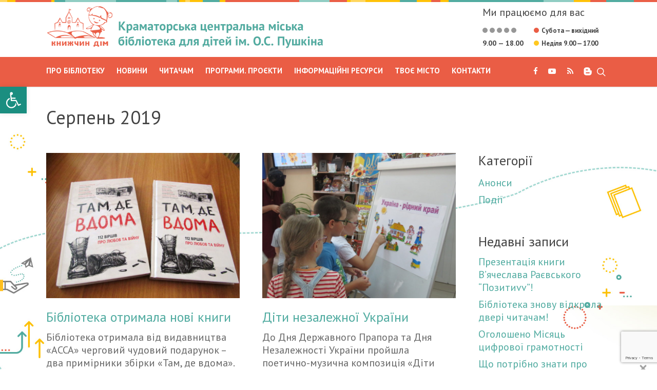

--- FILE ---
content_type: text/html; charset=UTF-8
request_url: http://www.book-house.org/2019/08/
body_size: 25005
content:
<!DOCTYPE html>

<html lang="uk" class="no-js">
<head>
	
	<meta charset="UTF-8">
	
	<meta name="viewport" content="width=device-width, initial-scale=1, maximum-scale=1, user-scalable=0" />
	<!-- This site is optimized with the Yoast SEO plugin v17.4 - https://yoast.com/wordpress/plugins/seo/ -->
	<title>Серпень 2019 - Краматорська центральна міська бібліотека для дітей</title>
	<meta name="robots" content="noindex, follow" />
	<meta property="og:locale" content="uk_UA" />
	<meta property="og:type" content="website" />
	<meta property="og:title" content="Серпень 2019 - Краматорська центральна міська бібліотека для дітей" />
	<meta property="og:url" content="http://www.book-house.org/2019/08/" />
	<meta property="og:site_name" content="Краматорська центральна міська бібліотека для дітей" />
	<meta name="twitter:card" content="summary_large_image" />
	<script type="application/ld+json" class="yoast-schema-graph">{"@context":"https://schema.org","@graph":[{"@type":"WebSite","@id":"http://www.book-house.org/#website","url":"http://www.book-house.org/","name":"\u041a\u0440\u0430\u043c\u0430\u0442\u043e\u0440\u0441\u044c\u043a\u0430 \u0446\u0435\u043d\u0442\u0440\u0430\u043b\u044c\u043d\u0430 \u043c\u0456\u0441\u044c\u043a\u0430 \u0431\u0456\u0431\u043b\u0456\u043e\u0442\u0435\u043a\u0430 \u0434\u043b\u044f \u0434\u0456\u0442\u0435\u0439","description":"","potentialAction":[{"@type":"SearchAction","target":{"@type":"EntryPoint","urlTemplate":"http://www.book-house.org/?s={search_term_string}"},"query-input":"required name=search_term_string"}],"inLanguage":"uk"},{"@type":"CollectionPage","@id":"http://www.book-house.org/2019/08/#webpage","url":"http://www.book-house.org/2019/08/","name":"\u0421\u0435\u0440\u043f\u0435\u043d\u044c 2019 - \u041a\u0440\u0430\u043c\u0430\u0442\u043e\u0440\u0441\u044c\u043a\u0430 \u0446\u0435\u043d\u0442\u0440\u0430\u043b\u044c\u043d\u0430 \u043c\u0456\u0441\u044c\u043a\u0430 \u0431\u0456\u0431\u043b\u0456\u043e\u0442\u0435\u043a\u0430 \u0434\u043b\u044f \u0434\u0456\u0442\u0435\u0439","isPartOf":{"@id":"http://www.book-house.org/#website"},"breadcrumb":{"@id":"http://www.book-house.org/2019/08/#breadcrumb"},"inLanguage":"uk","potentialAction":[{"@type":"ReadAction","target":["http://www.book-house.org/2019/08/"]}]},{"@type":"BreadcrumbList","@id":"http://www.book-house.org/2019/08/#breadcrumb","itemListElement":[{"@type":"ListItem","position":1,"name":"\u0413\u043e\u043b\u043e\u0432\u043d\u0430 \u0421\u0442\u043e\u0440\u0456\u043d\u043a\u0430","item":"http://www.book-house.org/"},{"@type":"ListItem","position":2,"name":"\u0410\u0440\u0445\u0456\u0432\u0438 \u0434\u043b\u044f \u0421\u0435\u0440\u043f\u0435\u043d\u044c 2019"}]}]}</script>
	<!-- / Yoast SEO plugin. -->


<link rel='dns-prefetch' href='//www.book-house.org' />
<link rel='dns-prefetch' href='//www.google.com' />
<link rel='dns-prefetch' href='//fonts.googleapis.com' />
<link rel='dns-prefetch' href='//s.w.org' />
<link rel="alternate" type="application/rss+xml" title="Краматорська центральна міська бібліотека для дітей &raquo; стрічка" href="http://www.book-house.org/feed/" />
<link rel="alternate" type="application/rss+xml" title="Краматорська центральна міська бібліотека для дітей &raquo; Канал коментарів" href="http://www.book-house.org/comments/feed/" />
		<script type="text/javascript">
			window._wpemojiSettings = {"baseUrl":"https:\/\/s.w.org\/images\/core\/emoji\/13.0.1\/72x72\/","ext":".png","svgUrl":"https:\/\/s.w.org\/images\/core\/emoji\/13.0.1\/svg\/","svgExt":".svg","source":{"concatemoji":"http:\/\/www.book-house.org\/wp-includes\/js\/wp-emoji-release.min.js?ver=5.6.16"}};
			!function(e,a,t){var n,r,o,i=a.createElement("canvas"),p=i.getContext&&i.getContext("2d");function s(e,t){var a=String.fromCharCode;p.clearRect(0,0,i.width,i.height),p.fillText(a.apply(this,e),0,0);e=i.toDataURL();return p.clearRect(0,0,i.width,i.height),p.fillText(a.apply(this,t),0,0),e===i.toDataURL()}function c(e){var t=a.createElement("script");t.src=e,t.defer=t.type="text/javascript",a.getElementsByTagName("head")[0].appendChild(t)}for(o=Array("flag","emoji"),t.supports={everything:!0,everythingExceptFlag:!0},r=0;r<o.length;r++)t.supports[o[r]]=function(e){if(!p||!p.fillText)return!1;switch(p.textBaseline="top",p.font="600 32px Arial",e){case"flag":return s([127987,65039,8205,9895,65039],[127987,65039,8203,9895,65039])?!1:!s([55356,56826,55356,56819],[55356,56826,8203,55356,56819])&&!s([55356,57332,56128,56423,56128,56418,56128,56421,56128,56430,56128,56423,56128,56447],[55356,57332,8203,56128,56423,8203,56128,56418,8203,56128,56421,8203,56128,56430,8203,56128,56423,8203,56128,56447]);case"emoji":return!s([55357,56424,8205,55356,57212],[55357,56424,8203,55356,57212])}return!1}(o[r]),t.supports.everything=t.supports.everything&&t.supports[o[r]],"flag"!==o[r]&&(t.supports.everythingExceptFlag=t.supports.everythingExceptFlag&&t.supports[o[r]]);t.supports.everythingExceptFlag=t.supports.everythingExceptFlag&&!t.supports.flag,t.DOMReady=!1,t.readyCallback=function(){t.DOMReady=!0},t.supports.everything||(n=function(){t.readyCallback()},a.addEventListener?(a.addEventListener("DOMContentLoaded",n,!1),e.addEventListener("load",n,!1)):(e.attachEvent("onload",n),a.attachEvent("onreadystatechange",function(){"complete"===a.readyState&&t.readyCallback()})),(n=t.source||{}).concatemoji?c(n.concatemoji):n.wpemoji&&n.twemoji&&(c(n.twemoji),c(n.wpemoji)))}(window,document,window._wpemojiSettings);
		</script>
		<style type="text/css">
img.wp-smiley,
img.emoji {
	display: inline !important;
	border: none !important;
	box-shadow: none !important;
	height: 1em !important;
	width: 1em !important;
	margin: 0 .07em !important;
	vertical-align: -0.1em !important;
	background: none !important;
	padding: 0 !important;
}
</style>
	<link rel='stylesheet' id='wp-block-library-css'  href='http://www.book-house.org/wp-includes/css/dist/block-library/style.min.css?ver=5.6.16' type='text/css' media='all' />
<link rel='stylesheet' id='contact-form-7-css'  href='http://www.book-house.org/wp-content/plugins/contact-form-7/includes/css/styles.css?ver=5.4.2' type='text/css' media='all' />
<link rel='stylesheet' id='salient-social-css'  href='http://www.book-house.org/wp-content/plugins/salient-social/css/style.css?ver=1.0' type='text/css' media='all' />
<style id='salient-social-inline-css' type='text/css'>

  .sharing-default-minimal .nectar-love.loved,
  body .nectar-social[data-color-override="override"].fixed > a:before, 
  body .nectar-social[data-color-override="override"].fixed .nectar-social-inner a,
  .sharing-default-minimal .nectar-social[data-color-override="override"] .nectar-social-inner a:hover {
    background-color: #50aba0;
  }
  .nectar-social.hover .nectar-love.loved,
  .nectar-social.hover > .nectar-love-button a:hover,
  .nectar-social[data-color-override="override"].hover > div a:hover,
  #single-below-header .nectar-social[data-color-override="override"].hover > div a:hover,
  .nectar-social[data-color-override="override"].hover .share-btn:hover,
  .sharing-default-minimal .nectar-social[data-color-override="override"] .nectar-social-inner a {
    border-color: #50aba0;
  }
  #single-below-header .nectar-social.hover .nectar-love.loved i,
  #single-below-header .nectar-social.hover[data-color-override="override"] a:hover,
  #single-below-header .nectar-social.hover[data-color-override="override"] a:hover i,
  #single-below-header .nectar-social.hover .nectar-love-button a:hover i,
  .nectar-love:hover i,
  .hover .nectar-love:hover .total_loves,
  .nectar-love.loved i,
  .nectar-social.hover .nectar-love.loved .total_loves,
  .nectar-social.hover .share-btn:hover, 
  .nectar-social[data-color-override="override"].hover .nectar-social-inner a:hover,
  .nectar-social[data-color-override="override"].hover > div:hover span,
  .sharing-default-minimal .nectar-social[data-color-override="override"] .nectar-social-inner a:not(:hover) i,
  .sharing-default-minimal .nectar-social[data-color-override="override"] .nectar-social-inner a:not(:hover) {
    color: #50aba0;
  }
</style>
<link rel='stylesheet' id='wpcf7-redirect-script-frontend-css'  href='http://www.book-house.org/wp-content/plugins/wpcf7-redirect/build/css/wpcf7-redirect-frontend.min.css?ver=5.6.16' type='text/css' media='all' />
<link rel='stylesheet' id='font-awesome-css'  href='http://www.book-house.org/wp-content/themes/salient/css/font-awesome.min.css?ver=4.6.4' type='text/css' media='all' />
<link rel='stylesheet' id='main-styles-css'  href='http://www.book-house.org/wp-content/themes/salient/css/style.css?ver=10.5' type='text/css' media='all' />
<link rel='stylesheet' id='fancyBox-css'  href='http://www.book-house.org/wp-content/themes/salient/css/plugins/jquery.fancybox.css?ver=9.0' type='text/css' media='all' />
<link rel='stylesheet' id='nectar_default_font_open_sans-css'  href='https://fonts.googleapis.com/css?family=Open+Sans%3A300%2C400%2C600%2C700&#038;subset=latin%2Clatin-ext' type='text/css' media='all' />
<link rel='stylesheet' id='responsive-css'  href='http://www.book-house.org/wp-content/themes/salient/css/responsive.css?ver=10.5' type='text/css' media='all' />
<link rel='stylesheet' id='salient-child-style-css'  href='http://www.book-house.org/wp-content/themes/salient-child/style.css?ver=10.5' type='text/css' media='all' />
<link rel='stylesheet' id='skin-ascend-css'  href='http://www.book-house.org/wp-content/themes/salient/css/ascend.css?ver=10.5' type='text/css' media='all' />
<link rel='stylesheet' id='pojo-a11y-css'  href='http://www.book-house.org/wp-content/plugins/pojo-accessibility/assets/css/style.min.css?ver=1.0.0' type='text/css' media='all' />
<link rel='stylesheet' id='js_composer_front-css'  href='http://www.book-house.org/wp-content/plugins/js_composer_salient/assets/css/js_composer.min.css?ver=5.7' type='text/css' media='all' />
<link rel='stylesheet' id='dynamic-css-css'  href='http://www.book-house.org/wp-content/themes/salient/css/salient-dynamic-styles.css?ver=45951' type='text/css' media='all' />
<style id='dynamic-css-inline-css' type='text/css'>
@media only screen and (min-width:1000px){body #ajax-content-wrap.no-scroll{min-height:calc(100vh - 145px);height:calc(100vh - 145px)!important;}}@media only screen and (min-width:1000px){#page-header-wrap.fullscreen-header,#page-header-wrap.fullscreen-header #page-header-bg,html:not(.nectar-box-roll-loaded) .nectar-box-roll > #page-header-bg.fullscreen-header,.nectar_fullscreen_zoom_recent_projects,#nectar_fullscreen_rows:not(.afterLoaded) > div{height:calc(100vh - 144px);}.wpb_row.vc_row-o-full-height.top-level,.wpb_row.vc_row-o-full-height.top-level > .col.span_12{min-height:calc(100vh - 144px);}html:not(.nectar-box-roll-loaded) .nectar-box-roll > #page-header-bg.fullscreen-header{top:145px;}.nectar-slider-wrap[data-fullscreen="true"]:not(.loaded),.nectar-slider-wrap[data-fullscreen="true"]:not(.loaded) .swiper-container{height:calc(100vh - 143px)!important;}.admin-bar .nectar-slider-wrap[data-fullscreen="true"]:not(.loaded),.admin-bar .nectar-slider-wrap[data-fullscreen="true"]:not(.loaded) .swiper-container{height:calc(100vh - 143px - 32px)!important;}}
#pojo-a11y-toolbar.pojo-a11y-toolbar-left .pojo-a11y-toolbar-toggle { left: 290px;}
#pojo-a11y-toolbar.pojo-a11y-toolbar-left { left: -290px;}
#pojo-a11y-toolbar .pojo-a11y-toolbar-overlay{width:290px;}
#pojo-a11y-toolbar .pojo-a11y-toolbar-overlay p.pojo-a11y-toolbar-title,
#pojo-a11y-toolbar .pojo-a11y-toolbar-overlay ul.pojo-a11y-toolbar-items li.pojo-a11y-toolbar-item a{font-size:20px;}
#pojo-a11y-toolbar {top: 169px;z-index: 99999;}
@media only screen and (max-width: 999px) and (min-width: 783px){
#pojo-a11y-toolbar {top: 60px !important;}
}
@media only screen and (max-width: 782px){
#pojo-a11y-toolbar {top: 60px !important;}
}
@media only screen and (max-width: 690px){
#pojo-a11y-toolbar {top:60px !important;}
.after-bg h1{font-size:34px !important;padding:20px 0 10px;}
}

.container-wrap{background: url(http://www.book-house.org/wp-content/uploads/2019/08/body.jpg) repeat-y left top;background-size:100%;}
#header-outer:before{content:'';background: url(http://www.book-house.org/wp-content/uploads/2019/07/spacer.gif) repeat-x left top;width:100%;height:4px;position: absolute;
    top: 0;}

@media only screen and (min-width: 1000px){
#header-outer .container{max-width:100%;padding:0;}
#header-outer[data-format="centered-menu-under-logo"] .span_9{background:#ea5d45;}
#header-outer .row .col.span_3,
#header-outer[data-format="centered-menu-under-logo"] .span_9 nav{position:relative;max-width:1425px;width:100%;padding:0 90px;margin:0 auto;text-align:left;}
#header-outer:not(.transparent) #top #logo{display:inline-block;}

.sf-menu{max-width:97%;width:97%;display:inline-block !important;padding:18px 0 0px 0;}
.button_social_group{float:right !important;}
.buttons{max-width:3%;width:3%;display:inline-block !important;margin-left: 0 !important;}
body.ascend #search-outer #search input[type="text"]{color:#50aba0 !important;}
.ascend #header-outer[data-full-width="false"] #top nav ul #search-btn >div{padding-left:5px;}
.sf-menu >li ul { width: auto;}
.sf-menu >li ul li{white-space:nowrap;}

#header-outer[data-format="centered-menu-under-logo"] #top .span_9 ul #social-in-menu a{margin:0  !important;}
#header-outer[data-lhe="default"] #top nav > ul > li:first-child > a {  padding-left:0px  !important;}
}

@media only screen and (max-width: 1400px){
#header-outer[data-lhe="default"] #top nav > ul > li > a,
#header-outer #social-in-menu i,
#top nav > ul > li > a{font-size:15px !important;padding-right: 8px;}
}

@media only screen and (max-width: 1200px){
#header-outer[data-lhe="default"] #top nav > ul > li > a,
#header-outer #social-in-menu i,
#top nav > ul > li > a{font-size:13px !important;}
#header-outer #social-in-menu i{width:auto !important;min-width:14px;}
#header-outer[data-lhe="default"] #top nav > ul > li > a {
    padding-left: 10px;
    padding-right: 5px;
}
}
 
.visiting-hours{max-width:100%;;margin-top:1.1%;transition: margin 0.45s ease;padding-right:0px;}
.small-nav .visiting-hours{margin-top:1%;transition: margin 0.45s ease;}
.visiting-hours p{padding-bottom:10px;}
.visiting-col{width:50%;float:left;}
.visiting-col ul{margin:0;display:block;width:auto;}
.visiting-col ul.red,
.visiting-col ul.yelow{float:left;margin-right:5px !important;}
.visiting-col ul.red li{background:#ea5d45;}
.visiting-col ul.yelow li{background:#ffc820;}
.visiting-col li{width:10px;height:10px;border-radius:5px;background:#979797;list-style:none;display:inline-block;}
.visiting-col.last p,
.visiting-col.adress p{font-size:14px;padding-bottom:0px !important;font-weight:700;}
#header-outer .visiting-hours{float:right;min-width:300px;}
@media only screen and (max-width: 1290px){
 #header-outer .visiting-hours{float:right;min-width:250px;}
 .visiting-col {font-size:14px;width:40%;}
 .visiting-col.last{width:60%;}
 .visiting-col.last p,
.visiting-col.adress p{font-size:13px;}
} 


@media only screen and (max-width: 1000px){
#header-outer #top .slide-out-widget-area-toggle a .lines:after, #header-outer #top .slide-out-widget-area-toggle a .lines:before, #header-outer #top .slide-out-widget-area-toggle a .lines-button:after, body.material.mobile #header-outer.transparent:not([data-permanent-transparent="1"]) header .slide-out-widget-area-toggle a .close-line, body.material.mobile #header-outer:not([data-permanent-transparent="1"]) header .slide-out-widget-area-toggle a .close-line, #search-outer .close-wrap .close-line, #header-outer:not(.transparent) #top .slide-out-widget-area-toggle .close-line{background-color:#ea5d45 !important;}    
#header-outer .visiting-hours{display:none;}
 #slide-out-widget-area ul.menu{padding-top:40px;}
}    

/*----------------------------------------------------*/
h1{padding-bottom:25px;}
h2{padding-bottom:15px;}
h4{padding-bottom:15px;}
/*.main-content a{text-decoration:underline;}
.main-content a:hover{text-decoration:none;}
*/
.history-name .vc_col-sm-10{margin-left:0 !important;}
.version-name{width:130px;height:130px;border-radius:65px;text-align:center;font-weight:bold;display: flex;
  align-items: center;
  justify-content: center;
  color:#fff;
}
.version-name.yellow{background:#ffc000;}
.version-name.red{background:#ea5d45;}
.version-name.green{background:#50aba0;}
.version-n{font-size:60px;}
.version-t{font-size:22px;}
/*----------------------------------------------------*/
@media only screen and (min-width: 1000px){
.main-slogan h1{color: #23998b; font-weight: 900; font-size: 72px; line-height: 74px;}
.main-slogan h3{font-size: 34px;}
}
/*----------------------------------------------------*/
.owl-carousel h4{margin-bottom:0 !important;padding-bottom:10px !important;}
.owl-carousel p{font-size:18px;font-weight:600;color:#1b8e80;font-family: PT Sans;line-height:20px;}
.owl-carousel .owl-nav.disabled { display: block;}
.owl-theme .owl-nav [class*='owl-'] {
    color: #FFF;
    font-size: 20px;
    margin: 5px;
    padding: 5px 20px;
    background: #ea5d45;
    display: inline-block;
    cursor: pointer;
    border-radius: 0;
    font-weight: bold;
    border: none;
}
.owl-carousel .owl-item img{max-width:175px;}
.owl-carousel .owl-stage{padding:0;}
.owl-carousel[data-column-padding="20px"] .carousel-item { padding: 0 25px 0 0;}

body .portfolio-items[data-gutter="default"]:not([data-col-num="elastic"]){margin-top:0;}
.nectar-love-wrap{display:none;}
.work-meta{width:100%;}
.work-meta h4{font-size:26px !important;font-weight:700 !important;padding-bottom:0;}
.work-meta h4,
.work-meta p{color:#424242;}

.owl-theme .owl-dots,
.portfolio-items .work-info-bg,
.portfolio-items .work-info{display:none;}
/*---------------------------------------------------*/
@media only screen and (max-width: 1000px){
.who-we-are{width:100% !important;}
}
/*----------------------------------------------------*/
body.single-post #page-header-bg .span_6[data-remove-post-author="1"] #single-below-header .meta-author,
body.single-post #page-header-bg .span_6[data-remove-post-author="1"] .meta-author{display:none !important;}

 .blog-recent[data-style*="classic_enhanced"] .inner-wrap { box-shadow:none;}
 .blog-recent .article-content-wrap{padding:3% 0 !important;}
 .blog-recent .meta-category,
 .blog-recent[data-style*="classic_enhanced"] .excerpt{display:none !important;}
 .blog-recent[data-style*="classic_enhanced"] h3.title {font-size: 22px;line-height: 26px;}
 .blog-recent .col .post-header .meta{  font-style: italic;}

article .meta-category,
.section-title span{display:none;}

.section-title {padding: 0 0 0px 0 !important; border-bottom: none !important;}
.section-title h1{font-size:36px !important;line-height:44px !important;padding-bottom: 10px !important;}

.masonry.classic .post.masonry-blog-item h3.title,
#sidebar h4{font-size: 26px;line-height: 30px;color:#424242;font-family: PT Sans;font-weight:400;padding-bottom: 0 !important;}

.masonry.classic .post.masonry-blog-item h3.title a{color:#50aba0;}

article .article-content-wrap,
.ascend .masonry-blog-item .post-meta{padding-left: 0 !important;padding-right: 0 !important;}
@media only screen and (max-width: 690px){
.section-title h1{line-height:30px !important;font-size:30px !important;}
}
/*----------------------------------------------------*/
.testimonial_slider:not([data-style="minimal"]) blockquote .title,
.light .testimonial_slider .image-icon{display:none;}
.testimonial_slider .controls ul{text-align:left!important;}
body .testimonial_slider blockquote span,
.testimonial_slider blockquote p{text-align: left;}
@media only screen and (max-width: 1000px){
.testimonials-wrap{padding:10% 10% 20%!important;}
.testimonials-wrap2{padding:10% 10% 5%!important;}
.testimonial_slider blockquote p {
    font-size: 18px;
    line-height: 25px;
    padding-bottom: 30px !important;
}
}
/*----------------------------------------------------*/
.container-wrap input[type="text"], .container-wrap textarea, .container-wrap input[type="email"]{
    background-color: #fff; padding: 10px;
}
.container-wrap input[type="date"]{
    background-color: #fff; padding:9px 10px;
}
/*----------------------------------------------------*/
.fa-behance:before{display:none !important;}
.fa-behance:after{display:none !important;}

.fa-behance{background: url(/wp-content/themes/salient/img/blogger.svg) no-repeat left 0px;
filter: invert(98%) sepia(8%) saturate(273%) hue-rotate(16deg) brightness(112%) contrast(100%);
background-size:100%;width:16px  !important;height:16px  !important;margin:0 4px;}

#header-outer #social-in-menu a:hover i, 
.material #slide-out-widget-area.slide-out-from-right .off-canvas-social-links a:hover i{
  -webkit-transform:translateY(0%) !important;
  transform:translateY(0%) !important;
}
.fa-behance:hover{filter: invert(74%) sepia(76%) saturate(509%) hue-rotate(346deg) brightness(101%) contrast(104%);}
/*----------------------------------------------------*/
#footer-outer{background: url(http://www.book-house.org/wp-content/uploads/2019/07/spacer.gif) repeat-x left top;width:100%;}
#footer-outer .visiting-hours{width:100%;}
#footer-outer #copyright p {padding-bottom: 10px;}
@media only screen and (max-width: 1000px){
#footer-widgets .row{padding:40px 0 0 0;}
#footer-widgets .one-fourths:nth-child(3),
#footer-widgets .one-fourths:nth-child(4){display:none !important;}
}
/*----------------------------------------------------*/
</style>
<link rel='stylesheet' id='redux-google-fonts-salient_redux-css'  href='http://fonts.googleapis.com/css?family=PT+Sans%3A700%2C400&#038;ver=1643631335' type='text/css' media='all' />
<script type='text/javascript' src='http://www.book-house.org/wp-includes/js/jquery/jquery.min.js?ver=3.5.1' id='jquery-core-js'></script>
<script type='text/javascript' src='http://www.book-house.org/wp-includes/js/jquery/jquery-migrate.min.js?ver=3.3.2' id='jquery-migrate-js'></script>
<link rel="https://api.w.org/" href="http://www.book-house.org/wp-json/" /><link rel="EditURI" type="application/rsd+xml" title="RSD" href="http://www.book-house.org/xmlrpc.php?rsd" />
<link rel="wlwmanifest" type="application/wlwmanifest+xml" href="http://www.book-house.org/wp-includes/wlwmanifest.xml" /> 
<meta name="generator" content="WordPress 5.6.16" />
<script type="text/javascript"> var root = document.getElementsByTagName( "html" )[0]; root.setAttribute( "class", "js" ); </script><script src="//code.jivosite.com/widget.js" data-jv-id="rED9Im9PrN" async></script>
<!-- Global site tag (gtag.js) - Google Analytics -->
<script async src="https://www.googletagmanager.com/gtag/js?id=G-MFYF9R7PZ6"></script>
<script>
  window.dataLayer = window.dataLayer || [];
  function gtag(){dataLayer.push(arguments);}
  gtag('js', new Date());
  gtag('config', 'G-MFYF9R7PZ6');
</script>

<!-- Global site tag (gtag.js) - Google Analytics -->
<script async src="https://www.googletagmanager.com/gtag/js?id=G-WCQHM6B8VW"></script>
<script>
  window.dataLayer = window.dataLayer || [];
  function gtag(){dataLayer.push(arguments);}
  gtag('js', new Date());
  gtag('config', 'G-WCQHM6B8VW');
</script><meta name="generator" content="Powered by WPBakery Page Builder - drag and drop page builder for WordPress."/>
<!--[if lte IE 9]><link rel="stylesheet" type="text/css" href="http://www.book-house.org/wp-content/plugins/js_composer_salient/assets/css/vc_lte_ie9.min.css" media="screen"><![endif]--><style type="text/css">
#pojo-a11y-toolbar .pojo-a11y-toolbar-toggle a{ background-color: #1b8e80;	color: #ffffff;}
#pojo-a11y-toolbar .pojo-a11y-toolbar-overlay, #pojo-a11y-toolbar .pojo-a11y-toolbar-overlay ul.pojo-a11y-toolbar-items.pojo-a11y-links{ border-color: #1b8e80;}
body.pojo-a11y-focusable a:focus{ outline-style: solid !important;	outline-width: 1px !important;	outline-color: #FF0000 !important;}
#pojo-a11y-toolbar .pojo-a11y-toolbar-overlay{ background-color: #ffffff;}
#pojo-a11y-toolbar .pojo-a11y-toolbar-overlay ul.pojo-a11y-toolbar-items li.pojo-a11y-toolbar-item a, #pojo-a11y-toolbar .pojo-a11y-toolbar-overlay p.pojo-a11y-toolbar-title{ color: #333333;}
#pojo-a11y-toolbar .pojo-a11y-toolbar-overlay ul.pojo-a11y-toolbar-items li.pojo-a11y-toolbar-item a.active{ background-color: #1b8e80;	color: #ffffff;}</style><link rel="icon" href="http://www.book-house.org/wp-content/uploads/2019/07/favicon-100x100.png" sizes="32x32" />
<link rel="icon" href="http://www.book-house.org/wp-content/uploads/2019/07/favicon-300x300.png" sizes="192x192" />
<link rel="apple-touch-icon" href="http://www.book-house.org/wp-content/uploads/2019/07/favicon-300x300.png" />
<meta name="msapplication-TileImage" content="http://www.book-house.org/wp-content/uploads/2019/07/favicon-300x300.png" />
<noscript><style type="text/css"> .wpb_animate_when_almost_visible { opacity: 1; }</style></noscript>	
</head>


<body class="archive date ascend wpb-js-composer js-comp-ver-5.7 vc_responsive" data-footer-reveal="false" data-footer-reveal-shadow="none" data-header-format="centered-menu-under-logo" data-body-border="off" data-boxed-style="" data-header-breakpoint="1000" data-dropdown-style="minimal" data-cae="easeOutCubic" data-cad="750" data-megamenu-width="contained" data-aie="none" data-ls="fancybox" data-apte="standard" data-hhun="0" data-fancy-form-rcs="default" data-form-style="default" data-form-submit="regular" data-is="minimal" data-button-style="default" data-user-account-button="false" data-header-inherit-rc="false" data-header-search="true" data-animated-anchors="true" data-ajax-transitions="false" data-full-width-header="false" data-slide-out-widget-area="true" data-slide-out-widget-area-style="slide-out-from-right" data-user-set-ocm="off" data-loading-animation="none" data-bg-header="false" data-responsive="1" data-ext-responsive="true" data-header-resize="0" data-header-color="custom" data-transparent-header="false" data-cart="false" data-remove-m-parallax="" data-remove-m-video-bgs="" data-force-header-trans-color="light" data-smooth-scrolling="0" data-permanent-transparent="false" >
	
	<script type="text/javascript"> if(navigator.userAgent.match(/(Android|iPod|iPhone|iPad|BlackBerry|IEMobile|Opera Mini)/)) { document.body.className += " using-mobile-browser "; } </script>	
	<div id="header-space"  data-header-mobile-fixed='1'></div> 
	
		
	<div id="header-outer"  data-has-menu="true" data-has-buttons="yes" data-using-pr-menu="false" data-mobile-fixed="1" data-ptnm="false" data-lhe="default" data-user-set-bg="#ffffff" data-format="centered-menu-under-logo" data-permanent-transparent="false" data-megamenu-rt="0" data-remove-fixed="0" data-header-resize="0" data-cart="false" data-transparency-option="0" data-box-shadow="small" data-shrink-num="6" data-full-width="false" data-condense="false" data-using-secondary="0" data-using-logo="1" data-logo-height="85" data-m-logo-height="35" data-padding="10" >
		
		
<header id="top">
	<div class="container">
		<div class="row">
			<div class="col span_3">
				<a id="logo" href="http://www.book-house.org" data-supplied-ml-starting-dark="false" data-supplied-ml-starting="false" data-supplied-ml="false" >
					<img class="stnd  dark-version" alt="Краматорська центральна міська бібліотека для дітей" src="http://www.book-house.org/wp-content/uploads/2019/08/logo.gif"  /> 
				</a>
				
<div class="visiting-hours">
	<p>Ми працюємо для вас</p>
<div class="visiting-col">
<ul>
 	<li></li>
 	<li></li>
 	<li></li>
 	<li></li>
 	<li></li>
</ul>
<strong>9.00 — 18.00</strong>
</div>
<div class="visiting-col last">
<ul class="red"><li></li></ul>
	<p>Субота — вихідний</p>
<ul class="yelow"><li></li></ul>
	<p>Неділя 9.00 — 17.00</p>
</div>
</div>
				
				
				
							</div><!--/span_3-->
			
			<div class="col span_9 col_last">
									<a class="mobile-search" href="#searchbox"><span class="nectar-icon icon-salient-search" aria-hidden="true"></span></a>
										<div class="slide-out-widget-area-toggle mobile-icon slide-out-from-right" data-icon-animation="simple-transform">
						<div> <a href="#sidewidgetarea" class="closed"> <span> <i class="lines-button x2"> <i class="lines"></i> </i> </span> </a> </div> 
					</div>
								
									
					<nav>
						
						<ul class="sf-menu">	
							<li id="menu-item-1153" class="menu-item menu-item-type-custom menu-item-object-custom menu-item-has-children menu-item-1153"><a href="#">Про бібліотеку</a>
<ul class="sub-menu">
	<li id="menu-item-104" class="menu-item menu-item-type-post_type menu-item-object-page menu-item-104"><a href="http://www.book-house.org/about/">Звернення до читачів</a></li>
	<li id="menu-item-3722" class="menu-item menu-item-type-custom menu-item-object-custom menu-item-3722"><a href="http://www.book-house.org/wp-content/uploads/2021/05/Правила-користування-ЦМПБ-2021.pdf">Правила користування бібліотекою</a></li>
	<li id="menu-item-107" class="menu-item menu-item-type-post_type menu-item-object-page menu-item-107"><a href="http://www.book-house.org/about/history/">Жили-були&#8230;</a></li>
	<li id="menu-item-103" class="menu-item menu-item-type-post_type menu-item-object-page menu-item-103"><a href="http://www.book-house.org/about/mission/">Місія, пріоритети, завдання</a></li>
	<li id="menu-item-114" class="menu-item menu-item-type-post_type menu-item-object-page menu-item-114"><a href="http://www.book-house.org/gallery/">Фотовернісаж</a></li>
</ul>
</li>
<li id="menu-item-91" class="menu-item menu-item-type-custom menu-item-object-custom menu-item-has-children menu-item-91"><a href="#">Новини</a>
<ul class="sub-menu">
	<li id="menu-item-266" class="menu-item menu-item-type-taxonomy menu-item-object-category menu-item-266"><a href="http://www.book-house.org/category/announcement/">Анонси</a></li>
	<li id="menu-item-267" class="menu-item menu-item-type-taxonomy menu-item-object-category menu-item-267"><a href="http://www.book-house.org/category/event/">Події</a></li>
	<li id="menu-item-3899" class="menu-item menu-item-type-post_type menu-item-object-page menu-item-3899"><a href="http://www.book-house.org/konkursy/">Конкурси</a></li>
</ul>
</li>
<li id="menu-item-92" class="menu-item menu-item-type-custom menu-item-object-custom menu-item-has-children menu-item-92"><a href="#">Читачам</a>
<ul class="sub-menu">
	<li id="menu-item-118" class="menu-item menu-item-type-post_type menu-item-object-page menu-item-118"><a href="http://www.book-house.org/about/rules/">Абетка читача</a></li>
	<li id="menu-item-3488" class="menu-item menu-item-type-post_type menu-item-object-page menu-item-3488"><a href="http://www.book-house.org/bezpechnyi-internet/">Безпечний Інтернет</a></li>
	<li id="menu-item-3792" class="menu-item menu-item-type-post_type menu-item-object-page menu-item-3792"><a href="http://www.book-house.org/webmix-dlia-ditei/">Вебмікс для дітей</a></li>
	<li id="menu-item-1538" class="menu-item menu-item-type-post_type menu-item-object-page menu-item-1538"><a href="http://www.book-house.org/kanikuli-z-knigoyu/">Канікули з книгою</a></li>
	<li id="menu-item-4062" class="menu-item menu-item-type-post_type menu-item-object-page menu-item-4062"><a href="http://www.book-house.org/na-dopomohu-bibliotekarevi/">На допомогу бібліотекареві</a></li>
	<li id="menu-item-1180" class="menu-item menu-item-type-post_type menu-item-object-page menu-item-1180"><a href="http://www.book-house.org/poslugi/">ПОСЛУГИ:</a></li>
	<li id="menu-item-3719" class="menu-item menu-item-type-custom menu-item-object-custom menu-item-3719"><a href="https://chl.kiev.ua/cgi-bin/sp/rule.php">Віртуальна довідка</a></li>
	<li id="menu-item-3651" class="menu-item menu-item-type-post_type menu-item-object-page menu-item-3651"><a href="http://www.book-house.org/poslugi/zamovlennia-knyh/">Замовлення книг</a></li>
	<li id="menu-item-3653" class="menu-item menu-item-type-post_type menu-item-object-page menu-item-3653"><a href="http://www.book-house.org/poslugi/zapytai-u-bibliohrafa/">Запитай у бібліографа</a></li>
	<li id="menu-item-855" class="menu-item menu-item-type-post_type menu-item-object-page menu-item-855"><a href="http://www.book-house.org/continue-use-book/">Продовження користування книгами</a></li>
	<li id="menu-item-3654" class="menu-item menu-item-type-post_type menu-item-object-page menu-item-3654"><a href="http://www.book-house.org/poslugi/zamovyty-tsyfrovu-kopiiu/">Замовити цифрову копію (ЕДД)</a></li>
	<li id="menu-item-3660" class="menu-item menu-item-type-post_type menu-item-object-page menu-item-3660"><a href="http://www.book-house.org/poslugi/osvitni-poslugi/">Освітні послуги</a></li>
	<li id="menu-item-3661" class="menu-item menu-item-type-post_type menu-item-object-page menu-item-3661"><a href="http://www.book-house.org/poslugi/tsifrova-osvita/">Цифрова освіта</a></li>
	<li id="menu-item-3652" class="menu-item menu-item-type-post_type menu-item-object-page menu-item-3652"><a href="http://www.book-house.org/poslugi/zamovlennia-prymishchennia/">Замовлення приміщення</a></li>
</ul>
</li>
<li id="menu-item-434" class="menu-item menu-item-type-post_type menu-item-object-page menu-item-has-children menu-item-434"><a href="http://www.book-house.org/programi-proekti/">Програми. Проєкти</a>
<ul class="sub-menu">
	<li id="menu-item-1196" class="menu-item menu-item-type-post_type menu-item-object-page menu-item-1196"><a href="http://www.book-house.org/programi-proekti/ukrayinski-pismenniki-dityam/">Українські письменники – дітям</a></li>
	<li id="menu-item-1266" class="menu-item menu-item-type-post_type menu-item-object-page menu-item-1266"><a href="http://www.book-house.org/programi-proekti/pochitayko/">Почитайко</a></li>
	<li id="menu-item-1328" class="menu-item menu-item-type-post_type menu-item-object-page menu-item-1328"><a href="http://www.book-house.org/programi-proekti/malyuk-u-bibliotetsi/">Малюк у бібліотеці</a></li>
	<li id="menu-item-1273" class="menu-item menu-item-type-post_type menu-item-object-page menu-item-1273"><a href="http://www.book-house.org/programi-proekti/chitayuche-misto/">Читаюче місто</a></li>
	<li id="menu-item-1382" class="menu-item menu-item-type-post_type menu-item-object-page menu-item-1382"><a href="http://www.book-house.org/programi-proekti/tineydzherski-problemi/">Тінейджерські проблеми</a></li>
	<li id="menu-item-1433" class="menu-item menu-item-type-post_type menu-item-object-page menu-item-1433"><a href="http://www.book-house.org/programi-proekti/go-cheska-lastivka/">ГО “Чеська ластівка”</a></li>
	<li id="menu-item-1443" class="menu-item menu-item-type-post_type menu-item-object-page menu-item-1443"><a href="http://www.book-house.org/programi-proekti/go-urk-fayno/">ГО УРК “Файно”</a></li>
	<li id="menu-item-1545" class="menu-item menu-item-type-post_type menu-item-object-page menu-item-1545"><a href="http://www.book-house.org/programi-proekti/shkola-evroznavstva/">Школа Єврознавства</a></li>
	<li id="menu-item-1581" class="menu-item menu-item-type-post_type menu-item-object-page menu-item-1581"><a href="http://www.book-house.org/programi-proekti/vikend-z-bibliotekoyu-2/">Вікенд з бібліотекою</a></li>
</ul>
</li>
<li id="menu-item-93" class="menu-item menu-item-type-custom menu-item-object-custom menu-item-has-children menu-item-93"><a href="#">Інформаційні ресурси</a>
<ul class="sub-menu">
	<li id="menu-item-3647" class="menu-item menu-item-type-post_type menu-item-object-page menu-item-3647"><a href="http://www.book-house.org/e-katalog/">Електронний каталог</a></li>
	<li id="menu-item-3480" class="menu-item menu-item-type-post_type menu-item-object-page menu-item-3480"><a href="http://www.book-house.org/tsifrovi-produkty/elektronna-biblioteka-kraieznavchykh-tvoriv/">Електронна бібліотека краєзнавчих творів</a></li>
	<li id="menu-item-3971" class="menu-item menu-item-type-post_type menu-item-object-page menu-item-3971"><a href="http://www.book-house.org/tsifrovi-produkty/elektronna-audiobiblioteka/">Медіаполичка: електронна аудіобібліотека</a></li>
	<li id="menu-item-949" class="menu-item menu-item-type-post_type menu-item-object-page menu-item-949"><a href="http://www.book-house.org/vidannya-biblioteki/">Видання бібліотеки</a></li>
	<li id="menu-item-3479" class="menu-item menu-item-type-post_type menu-item-object-page menu-item-3479"><a href="http://www.book-house.org/knigi-shriftom-braylya/">Книги шрифтом Брайля</a></li>
	<li id="menu-item-4024" class="menu-item menu-item-type-post_type menu-item-object-page menu-item-4024"><a href="http://www.book-house.org/knyzhkovi-novynky/">Книжкові новинки-цікавинки</a></li>
	<li id="menu-item-3233" class="menu-item menu-item-type-post_type menu-item-object-page menu-item-3233"><a href="http://www.book-house.org/tsifrovi-produkty/">ЦИФРОВІ ПРОДУКТИ:</a></li>
	<li id="menu-item-2954" class="menu-item menu-item-type-post_type menu-item-object-page menu-item-2954"><a href="http://www.book-house.org/virtualni-vistavki/">Віртуальні виставки</a></li>
	<li id="menu-item-950" class="menu-item menu-item-type-post_type menu-item-object-page menu-item-950"><a href="http://www.book-house.org/tsifrovi-produkty/videooglyadi/">Відеоогляди</a></li>
	<li id="menu-item-3159" class="menu-item menu-item-type-post_type menu-item-object-page menu-item-3159"><a href="http://www.book-house.org/tsifrovi-produkty/buktreyleri/">Буктрейлери, відеопрезентації</a></li>
	<li id="menu-item-3164" class="menu-item menu-item-type-post_type menu-item-object-page menu-item-3164"><a href="http://www.book-house.org/tsifrovi-produkty/interaktivni-resursi/">Інтерактивні ресурси</a></li>
	<li id="menu-item-3187" class="menu-item menu-item-type-post_type menu-item-object-page menu-item-3187"><a href="http://www.book-house.org/tsifrovi-produkty/longridi/">Лонгріди</a></li>
</ul>
</li>
<li id="menu-item-155" class="menu-item menu-item-type-post_type menu-item-object-page menu-item-has-children menu-item-155"><a href="http://www.book-house.org/about-city/">Твоє місто</a>
<ul class="sub-menu">
	<li id="menu-item-177" class="menu-item menu-item-type-post_type menu-item-object-page menu-item-177"><a href="http://www.book-house.org/about-city/history-kramatorsk/">Історія Краматорська</a></li>
	<li id="menu-item-217" class="menu-item menu-item-type-post_type menu-item-object-page menu-item-217"><a href="http://www.book-house.org/about-city/ekologiya-krayu/">Екологія краю</a></li>
	<li id="menu-item-226" class="menu-item menu-item-type-post_type menu-item-object-page menu-item-226"><a href="http://www.book-house.org/about-city/literary-kramatorsk/">Літературний Краматорськ</a></li>
</ul>
</li>
<li id="menu-item-398" class="menu-item menu-item-type-post_type menu-item-object-page menu-item-398"><a href="http://www.book-house.org/contact/">Контакти</a></li>
<li id="social-in-menu" class="button_social_group"><a target="_blank" href="https://www.facebook.com/bookhousechlib/"><i class="fa fa-facebook"></i> </a><a target="_blank" href="https://www.youtube.com/user/bookhousekram1"><i class="fa fa-youtube-play"></i> </a><a target="_blank" href="http://www.book-house.org/feed/"><i class="fa fa-rss"></i> </a><a target="_blank" href="http://loft-teen.blogspot.com/"><i class="fa fa-behance"></i> </a></li>						</ul>
						

													<ul class="buttons sf-menu" data-user-set-ocm="off">
								
								<li id="search-btn"><div><a href="#searchbox"><span class="icon-salient-search" aria-hidden="true"></span></a></div> </li>								
							</ul>
												
					</nav>
					
										
				</div><!--/span_9-->
				
								
			</div><!--/row-->
					</div><!--/container-->
	</header>
		
	</div>
	
	
<div id="search-outer" class="nectar">
	<div id="search">
		<div class="container">
			 <div id="search-box">
				 <div class="inner-wrap">
					 <div class="col span_12">
						  <form role="search" action="http://www.book-house.org/" method="GET">
															<input type="text" name="s"  value="Введіть фразу для пошуку ..." data-placeholder="Start Typing..." />
															
						<span><i>Натисніть Еnter для початку пошуку</i></span>						</form>
					</div><!--/span_12-->
				</div><!--/inner-wrap-->
			 </div><!--/search-box-->
			 <div id="close"><a href="#">
				<span class="icon-salient-x" aria-hidden="true"></span>				 </a></div>
		 </div><!--/container-->
	</div><!--/search-->
</div><!--/search-outer-->
	
	<div id="ajax-content-wrap">
		
		
		<div class="row page-header-no-bg" data-alignment="left">
			<div class="container">	
				<div class="col span_12 section-title">
					<span class="subheader">Monthly Archives</span>
					<h1>Серпень 2019</h1>
									</div>
			</div>
		</div> 

	
<div class="container-wrap">
		
	<div class="container main-content">
		
		<div class="row">
			
			<div class="post-area col  span_9 masonry classic " data-ams="8px" data-remove-post-date="0" data-remove-post-author="1" data-remove-post-comment-number="1" data-remove-post-nectar-love="1"> <div class="posts-container"  data-load-animation="fade_in_from_bottom">
<article id="post-1043" class="regular masonry-blog-item post-1043 post type-post status-publish format-standard has-post-thumbnail category-announcement">  
  
  <span class="bottom-line"></span>
  
  <div class="inner-wrap animated">
    
    <div class="post-content classic">
      
      <div class="content-inner">
        
        <a href="http://www.book-house.org/biblioteka-otrimala-novi-knigi/"><span class="post-featured-img"><img width="1024" height="768" src="http://www.book-house.org/wp-content/uploads/2019/08/IMG_3031-1024x768.jpg" class="attachment-large size-large skip-lazy wp-post-image" alt="" loading="lazy" title="" sizes="(min-width: 1600px) 20vw, (min-width: 1300px) 25vw, (min-width: 1000px) 33.3vw, (min-width: 690px) 50vw, 100vw" srcset="http://www.book-house.org/wp-content/uploads/2019/08/IMG_3031-1024x768.jpg 1024w, http://www.book-house.org/wp-content/uploads/2019/08/IMG_3031-150x113.jpg 150w, http://www.book-house.org/wp-content/uploads/2019/08/IMG_3031-300x225.jpg 300w, http://www.book-house.org/wp-content/uploads/2019/08/IMG_3031-768x576.jpg 768w, http://www.book-house.org/wp-content/uploads/2019/08/IMG_3031.jpg 2048w" /></span></a>        
        <div class="article-content-wrap">
          
          <div class="post-header">
            
            <h3 class="title"><a href="http://www.book-house.org/biblioteka-otrimala-novi-knigi/"> Бібліотека отримала нові книги</a></h3>
            
            
<span class="meta-author">
  <span>By</span> <a href="http://www.book-house.org/author/author/" title="Записи автора Якименко Ніна Іванівна" rel="author">Якименко Ніна Іванівна</a></span><span class="meta-category"><a href="http://www.book-house.org/category/announcement/">Анонси</a></span>            
          </div><!--/post-header-->
          
          <div class="excerpt"><p>Бібліотека отримала від видавництва «АССА» черговий чудовий подарунок – два примірники збірки «Там, де вдома». </p>
</div><a class="more-link" href="http://www.book-house.org/biblioteka-otrimala-novi-knigi/"><span class="continue-reading">Read More</span></a>          
        </div><!--article-content-wrap-->
        
      </div><!--/content-inner-->
      
      
<div class="post-meta">
  
  <div class="date">
    30 Серпня, 2019  </div>
  
  <div class="nectar-love-wrap">
    <a href="#" class="nectar-love" id="nectar-love-1043" title="Love this"> <i class="icon-salient-heart-2"></i><span class="love-text">Love</span><span class="total_loves"><span class="nectar-love-count">0</span></span></a>  </div>
  
</div><!--/post-meta-->      
    </div><!--/post-content-->
    
  </div><!--/inner-wrap-->
  
</article>
<article id="post-836" class="regular masonry-blog-item post-836 post type-post status-publish format-standard has-post-thumbnail category-event">  
  
  <span class="bottom-line"></span>
  
  <div class="inner-wrap animated">
    
    <div class="post-content classic">
      
      <div class="content-inner">
        
        <a href="http://www.book-house.org/diti-nezalezhnoyi-ukrayini/"><span class="post-featured-img"><img width="1024" height="768" src="http://www.book-house.org/wp-content/uploads/2019/08/IMG_3012-1024x768.jpg" class="attachment-large size-large skip-lazy wp-post-image" alt="" loading="lazy" title="" sizes="(min-width: 1600px) 20vw, (min-width: 1300px) 25vw, (min-width: 1000px) 33.3vw, (min-width: 690px) 50vw, 100vw" srcset="http://www.book-house.org/wp-content/uploads/2019/08/IMG_3012-1024x768.jpg 1024w, http://www.book-house.org/wp-content/uploads/2019/08/IMG_3012-150x113.jpg 150w, http://www.book-house.org/wp-content/uploads/2019/08/IMG_3012-300x225.jpg 300w, http://www.book-house.org/wp-content/uploads/2019/08/IMG_3012-768x576.jpg 768w, http://www.book-house.org/wp-content/uploads/2019/08/IMG_3012.jpg 2048w" /></span></a>        
        <div class="article-content-wrap">
          
          <div class="post-header">
            
            <h3 class="title"><a href="http://www.book-house.org/diti-nezalezhnoyi-ukrayini/"> Діти незалежної України</a></h3>
            
            
<span class="meta-author">
  <span>By</span> <a href="http://www.book-house.org/author/author/" title="Записи автора Якименко Ніна Іванівна" rel="author">Якименко Ніна Іванівна</a></span><span class="meta-category"><a href="http://www.book-house.org/category/event/">Події</a></span>            
          </div><!--/post-header-->
          
          <div class="excerpt"><p>До Дня Державного Прапора та Дня Незалежності України пройшла поетично-музична композиція «Діти незалежної України».</p>
</div><a class="more-link" href="http://www.book-house.org/diti-nezalezhnoyi-ukrayini/"><span class="continue-reading">Read More</span></a>          
        </div><!--article-content-wrap-->
        
      </div><!--/content-inner-->
      
      
<div class="post-meta">
  
  <div class="date">
    22 Серпня, 2019  </div>
  
  <div class="nectar-love-wrap">
    <a href="#" class="nectar-love" id="nectar-love-836" title="Love this"> <i class="icon-salient-heart-2"></i><span class="love-text">Love</span><span class="total_loves"><span class="nectar-love-count">0</span></span></a>  </div>
  
</div><!--/post-meta-->      
    </div><!--/post-content-->
    
  </div><!--/inner-wrap-->
  
</article>
<article id="post-730" class="regular masonry-blog-item post-730 post type-post status-publish format-standard has-post-thumbnail category-event tag-9">  
  
  <span class="bottom-line"></span>
  
  <div class="inner-wrap animated">
    
    <div class="post-content classic">
      
      <div class="content-inner">
        
        <a href="http://www.book-house.org/filvord-dlya-znavtsiv-ukrayini/"><span class="post-featured-img"><img width="1024" height="768" src="http://www.book-house.org/wp-content/uploads/2019/08/1456833795_image003-1024x768.jpg" class="attachment-large size-large skip-lazy wp-post-image" alt="" loading="lazy" title="" sizes="(min-width: 1600px) 20vw, (min-width: 1300px) 25vw, (min-width: 1000px) 33.3vw, (min-width: 690px) 50vw, 100vw" srcset="http://www.book-house.org/wp-content/uploads/2019/08/1456833795_image003-1024x768.jpg 1024w, http://www.book-house.org/wp-content/uploads/2019/08/1456833795_image003-150x113.jpg 150w, http://www.book-house.org/wp-content/uploads/2019/08/1456833795_image003-300x225.jpg 300w, http://www.book-house.org/wp-content/uploads/2019/08/1456833795_image003-768x576.jpg 768w, http://www.book-house.org/wp-content/uploads/2019/08/1456833795_image003.jpg 2048w" /></span></a>        
        <div class="article-content-wrap">
          
          <div class="post-header">
            
            <h3 class="title"><a href="http://www.book-house.org/filvord-dlya-znavtsiv-ukrayini/"> Філворд для знавців України</a></h3>
            
            
<span class="meta-author">
  <span>By</span> <a href="http://www.book-house.org/author/author/" title="Записи автора Якименко Ніна Іванівна" rel="author">Якименко Ніна Іванівна</a></span><span class="meta-category"><a href="http://www.book-house.org/category/event/">Події</a></span>            
          </div><!--/post-header-->
          
          <div class="excerpt"><p>До Дня незалежності України в Книжчиному домі розпочали унікальний проект &#8211; вишивання дерев’яної мапи України.</p>
</div><a class="more-link" href="http://www.book-house.org/filvord-dlya-znavtsiv-ukrayini/"><span class="continue-reading">Read More</span></a>          
        </div><!--article-content-wrap-->
        
      </div><!--/content-inner-->
      
      
<div class="post-meta">
  
  <div class="date">
    20 Серпня, 2019  </div>
  
  <div class="nectar-love-wrap">
    <a href="#" class="nectar-love" id="nectar-love-730" title="Love this"> <i class="icon-salient-heart-2"></i><span class="love-text">Love</span><span class="total_loves"><span class="nectar-love-count">0</span></span></a>  </div>
  
</div><!--/post-meta-->      
    </div><!--/post-content-->
    
  </div><!--/inner-wrap-->
  
</article>
<article id="post-344" class="regular masonry-blog-item post-344 post type-post status-publish format-standard has-post-thumbnail category-event tag-9">  
  
  <span class="bottom-line"></span>
  
  <div class="inner-wrap animated">
    
    <div class="post-content classic">
      
      <div class="content-inner">
        
        <a href="http://www.book-house.org/vishivannya-derevyanoyi-karti-ukrayini/"><span class="post-featured-img"><img width="1024" height="768" src="http://www.book-house.org/wp-content/uploads/2019/08/67445285_1751496521650826_6373092775562313728_o-1024x768.jpg" class="attachment-large size-large skip-lazy wp-post-image" alt="" loading="lazy" title="" sizes="(min-width: 1600px) 20vw, (min-width: 1300px) 25vw, (min-width: 1000px) 33.3vw, (min-width: 690px) 50vw, 100vw" srcset="http://www.book-house.org/wp-content/uploads/2019/08/67445285_1751496521650826_6373092775562313728_o-1024x768.jpg 1024w, http://www.book-house.org/wp-content/uploads/2019/08/67445285_1751496521650826_6373092775562313728_o-150x113.jpg 150w, http://www.book-house.org/wp-content/uploads/2019/08/67445285_1751496521650826_6373092775562313728_o-300x225.jpg 300w, http://www.book-house.org/wp-content/uploads/2019/08/67445285_1751496521650826_6373092775562313728_o-768x576.jpg 768w, http://www.book-house.org/wp-content/uploads/2019/08/67445285_1751496521650826_6373092775562313728_o.jpg 2048w" /></span></a>        
        <div class="article-content-wrap">
          
          <div class="post-header">
            
            <h3 class="title"><a href="http://www.book-house.org/vishivannya-derevyanoyi-karti-ukrayini/"> Вишивання дерев&#8217;яної карти України</a></h3>
            
            
<span class="meta-author">
  <span>By</span> <a href="http://www.book-house.org/author/author/" title="Записи автора Якименко Ніна Іванівна" rel="author">Якименко Ніна Іванівна</a></span><span class="meta-category"><a href="http://www.book-house.org/category/event/">Події</a></span>            
          </div><!--/post-header-->
          
          <div class="excerpt"><p>До Дня незалежності України в Книжчиному домі розпочали унікальний проект &#8211; вишивання дерев’яної мапи України.</p>
</div><a class="more-link" href="http://www.book-house.org/vishivannya-derevyanoyi-karti-ukrayini/"><span class="continue-reading">Read More</span></a>          
        </div><!--article-content-wrap-->
        
      </div><!--/content-inner-->
      
      
<div class="post-meta">
  
  <div class="date">
    9 Серпня, 2019  </div>
  
  <div class="nectar-love-wrap">
    <a href="#" class="nectar-love" id="nectar-love-344" title="Love this"> <i class="icon-salient-heart-2"></i><span class="love-text">Love</span><span class="total_loves"><span class="nectar-love-count">0</span></span></a>  </div>
  
</div><!--/post-meta-->      
    </div><!--/post-content-->
    
  </div><!--/inner-wrap-->
  
</article>				
			</div><!--/posts container-->
				
							
		</div><!--/post-area-->
		
					
							<div id="sidebar" data-nectar-ss="false" class="col span_3 col_last">
					<div id="categories-2" class="widget widget_categories"><h4>Категорії</h4>
			<ul>
					<li class="cat-item cat-item-6"><a href="http://www.book-house.org/category/announcement/">Анонси</a>
</li>
	<li class="cat-item cat-item-5"><a href="http://www.book-house.org/category/event/">Події</a>
</li>
			</ul>

			</div>
		<div id="recent-posts-2" class="widget widget_recent_entries">
		<h4>Недавні записи</h4>
		<ul>
											<li>
					<a href="http://www.book-house.org/biblioteka-znovu-vidkrila-dveri-chitacham/">Презентація книги В’ячеслава Раєвського &#8220;Позитиvv&#8221;!</a>
									</li>
											<li>
					<a href="http://www.book-house.org/biblioteka-znovu-vidkrila-dveri/">Бібліотека знову відкрила двері читачам!</a>
									</li>
											<li>
					<a href="http://www.book-house.org/ogolosheno-misyats-tsifrovoyi-gramotnosti/">Оголошено Місяць цифрової грамотності</a>
									</li>
											<li>
					<a href="http://www.book-house.org/scho-potribno-znati-pro-vaktsinatsiyu-proti-covid-19/">Що потрібно знати про вакцинацію проти COVID-19?</a>
									</li>
											<li>
					<a href="http://www.book-house.org/uvaga-timchasovo-pripineno-obslugovuvannya/">Увага! Тимчасово припинено обслуговування користувачів</a>
									</li>
					</ul>

		</div><div id="archives-2" class="widget widget_archive"><h4>Архіви</h4>
			<ul>
					<li><a href='http://www.book-house.org/2021/12/'>Грудень 2021</a></li>
	<li><a href='http://www.book-house.org/2021/11/'>Листопад 2021</a></li>
	<li><a href='http://www.book-house.org/2021/10/'>Жовтень 2021</a></li>
	<li><a href='http://www.book-house.org/2021/09/'>Вересень 2021</a></li>
	<li><a href='http://www.book-house.org/2021/06/'>Червень 2021</a></li>
	<li><a href='http://www.book-house.org/2021/05/'>Травень 2021</a></li>
	<li><a href='http://www.book-house.org/2021/04/'>Квітень 2021</a></li>
	<li><a href='http://www.book-house.org/2021/03/'>Березень 2021</a></li>
	<li><a href='http://www.book-house.org/2021/02/'>Лютий 2021</a></li>
	<li><a href='http://www.book-house.org/2020/09/'>Вересень 2020</a></li>
	<li><a href='http://www.book-house.org/2020/05/'>Травень 2020</a></li>
	<li><a href='http://www.book-house.org/2020/03/'>Березень 2020</a></li>
	<li><a href='http://www.book-house.org/2020/02/'>Лютий 2020</a></li>
	<li><a href='http://www.book-house.org/2020/01/'>Січень 2020</a></li>
	<li><a href='http://www.book-house.org/2019/12/'>Грудень 2019</a></li>
	<li><a href='http://www.book-house.org/2019/11/'>Листопад 2019</a></li>
	<li><a href='http://www.book-house.org/2019/10/'>Жовтень 2019</a></li>
	<li><a href='http://www.book-house.org/2019/09/'>Вересень 2019</a></li>
	<li><a href='http://www.book-house.org/2019/08/' aria-current="page">Серпень 2019</a></li>
	<li><a href='http://www.book-house.org/2019/07/'>Липень 2019</a></li>
	<li><a href='http://www.book-house.org/2019/06/'>Червень 2019</a></li>
			</ul>

			</div><div id="search-2" class="widget widget_search"><h4>Пошук</h4><form role="search" method="get" class="search-form" action="http://www.book-house.org/">
	<input type="text" class="search-field" placeholder="Фраза для пошуку..." value="" name="s" title="Пошук для:" />
	<button type="submit" class="search-widget-btn"><span class="normal icon-salient-search" aria-hidden="true"></span><span class="text">Пошук</span></button>
</form></div>				</div><!--/span_3-->
						
		</div><!--/row-->
		
	</div><!--/container-->

</div><!--/container-wrap-->
	

<div id="footer-outer" data-midnight="light" data-cols="3" data-custom-color="true" data-disable-copyright="false" data-matching-section-color="false" data-copyright-line="false" data-using-bg-img="false" data-bg-img-overlay="1.0" data-full-width="false" data-using-widget-area="true">
	
		
	<div id="footer-widgets" data-has-widgets="true" data-cols="3">
		
		<div class="container">
			
						
			<div class="row">
				
								
				<div class="col span_4">
					<!-- Footer widget area 1 -->
					<div id="text-2" class="widget widget_text">			<div class="textwidget"><div class="visiting-hours">
<p><span style="vertical-align: inherit;"><span style="vertical-align: inherit;">Ми працюємо для вас</span></span></p>
<div class="visiting-col">
<ul>
<li></li>
<li></li>
<li></li>
<li></li>
<li></li>
</ul>
<p><strong><span style="vertical-align: inherit;"><span style="vertical-align: inherit;">9.00 &#8211; 18.00</span></span></strong></p>
<p><strong>Влітку</strong></p>
<ul>
<li></li>
<li></li>
<li></li>
<li></li>
<li></li>
</ul>
<p><strong><span style="vertical-align: inherit;">9.00 &#8211; 17.00</span></strong></p>
</div>
<div class="visiting-col last">
<ul class="red">
<li></li>
</ul>
<p><span style="vertical-align: inherit;"><span style="vertical-align: inherit;">Субота — вихідний</span></span></p>
<ul class="yelow">
<li></li>
</ul>
<p><span style="vertical-align: inherit;"><span style="vertical-align: inherit;">Неділя 9.00 — 17.00</span></span></p>
<ul class="red">
<li></li>
</ul>
<p><span style="vertical-align: inherit;">Останній четвер кожного</span></p>
<p><span style="vertical-align: inherit;">місяця — санітарний день</span></p>
</div>
</div>
</div>
		</div>					</div><!--/span_3-->
					
											
						<div class="col span_4">
							<!-- Footer widget area 2 -->
							<div id="text-3" class="widget widget_text">			<div class="textwidget"><div class="visiting-hours">
<p><span style="vertical-align: inherit;"><span style="vertical-align: inherit;">Наші координати</span></span></p>
<div class="visiting-col adress">
<p><span style="vertical-align: inherit;"><span style="vertical-align: inherit;">м. Краматорськ </span></span></p>
</div>
<div class="visiting-col last">
<ul class="red">
<li></li>
</ul>
<p><span style="vertical-align: inherit;"><span style="vertical-align: inherit;">(06264) 5-21-42</span></span></p>
<ul class="red">
<li></li>
</ul>
<p><span style="vertical-align: inherit;"><span style="vertical-align: inherit;">(066) 984-17-64</span></span></p>
<ul class="yelow">
<li></li>
</ul>
<p><a href="bookhoused@gmail.com"><span style="vertical-align: inherit;"><span style="vertical-align: inherit;">bookhoused@gmail.com</span></span></a></p>
</div>
</div>
</div>
		</div>								
							</div><!--/span_3-->
							
												
						
													<div class="col span_4">
								<!-- Footer widget area 3 -->
								<div id="text-5" class="widget widget_text">			<div class="textwidget"><ul>
<li>Для редагування чи видалення інформації  про  дитину  з  сайту  бібліотеки,  а  також  повідомлення про нелегальний контент на сайті ви можете звернутися за адресою: <strong><a href="bookhoused@gmail.com">bookhoused@gmail.com</a></strong></li>
</ul>
</div>
		</div>									
								</div><!--/span_3-->
														
															
							</div><!--/row-->
							
														
						</div><!--/container-->
						
					</div><!--/footer-widgets-->
					
					
  <div class="row" id="copyright" data-layout="default">
	
	<div class="container">
	   
				<div class="col span_5">
		   
					   
						<p>
				© 2019-2022. Краматорська центральна міська бібліотека для дітей імені О. С. Пушкіна			 </p>	
			
<!--bigmir)net TOP 100-->
<script type="text/javascript" language="javascript">
function BM_Draw(oBM_STAT){
document.write('<table cellpadding="0" cellspacing="0" border="0" style="display:inline;margin-right:4px;"><tr><td><div style="font-family:Tahoma;font-size:10px;padding:0px;margin:0px;"><div style="width:7px;float:left;background:url(\'//i.bigmir.net/cnt/samples/default/b54_left.gif\');height:17px;padding-top:2px;background-repeat:no-repeat;"></div><div style="float:left;background:url(\'//i.bigmir.net/cnt/samples/default/b54_center.gif\');text-align:left;height:17px;padding-top:2px;background-repeat:repeat-x;"><a href="http://www.bigmir.net/" target="_blank" style="color:#0000ab;text-decoration:none;">bigmir<span style="color:#ff0000;">)</span>net</a>  <span style="color:#98b4f4;">хиты</span> <span style="color:#426ed2;font:10px Tahoma;">'+oBM_STAT.hits+'</span> <span style="color:#98b4f4;">хосты</span> <span style="color:#426ed2;font:10px Tahoma;">'+oBM_STAT.hosts+'</span></div><div style="width:7px;float: left;background:url(\'//i.bigmir.net/cnt/samples/default/b54_right.gif\');height:17px;padding-top:2px;background-repeat:no-repeat;"></div></div></td></tr></table>');
}
</script>
<script type="text/javascript" language="javascript">
bmN=navigator,bmD=document,bmD.cookie='b=b',i=0,bs=[],bm={o:1,v:16951548,s:16951548,t:0,c:bmD.cookie?1:0,n:Math.round((Math.random()* 1000000)),w:0};
for(var f=self;f!=f.parent;f=f.parent)bm.w++;
try{if(bmN.plugins&&bmN.mimeTypes.length&&(x=bmN.plugins['Shockwave Flash']))bm.m=parseInt(x.description.replace(/([a-zA-Z]|\s)+/,''));
else for(var f=3;f<20;f++)if(eval('new ActiveXObject("ShockwaveFlash.ShockwaveFlash.'+f+'")'))bm.m=f}catch(e){;}
try{bm.y=bmN.javaEnabled()?1:0}catch(e){;}
try{bmS=screen;bm.v^=bm.d=bmS.colorDepth||bmS.pixelDepth;bm.v^=bm.r=bmS.width}catch(e){;}
r=bmD.referrer.replace(/^w+:\/\//,'');if(r&&r.split('/')[0]!=window.location.host){bm.f=escape(r).slice(0,400);bm.v^=r.length}
bm.v^=window.location.href.length;for(var x in bm) if(/^[ovstcnwmydrf]$/.test(x)) bs[i++]=x+bm[x];
bmD.write('<sc'+'ript type="text/javascript" language="javascript" src="//c.bigmir.net/?'+bs.join('&')+'"></sc'+'ript>');
</script>
<noscript>
<a href="http://www.bigmir.net/" target="_blank"><img src="//c.bigmir.net/?v16951548&s16951548&t2" width="88" height="31" alt="bigmir)net TOP 100" title="bigmir)net TOP 100" border="0" /></a>
</noscript>
<!--bigmir)net TOP 100-->			
			
		</div><!--/span_5-->
			   
	  <div class="col span_7 col_last">
		<ul class="social">
					  		  		  		  		  		  		  		  		  		  		  		  		  		  		  		  		  		  		  		  		  		  		  		  		  		  		                            		</ul>
	  </div><!--/span_7-->

	  	
	</div><!--/container-->
	
  </div><!--/row-->
  
		
</div><!--/footer-outer-->

	
	<div id="slide-out-widget-area-bg" class="slide-out-from-right dark">
				</div>
		
		<div id="slide-out-widget-area" class="slide-out-from-right" data-dropdown-func="separate-dropdown-parent-link" data-back-txt="Back">
			
						
			<div class="inner" data-prepend-menu-mobile="false">
				
				<a class="slide_out_area_close" href="#">
					<span class="icon-salient-x icon-default-style"></span>				</a>
				
				
									<div class="off-canvas-menu-container mobile-only">
						
												
						<ul class="menu">
							<li class="menu-item menu-item-type-custom menu-item-object-custom menu-item-has-children menu-item-1153"><a href="#">Про бібліотеку</a>
<ul class="sub-menu">
	<li class="menu-item menu-item-type-post_type menu-item-object-page menu-item-104"><a href="http://www.book-house.org/about/">Звернення до читачів</a></li>
	<li class="menu-item menu-item-type-custom menu-item-object-custom menu-item-3722"><a href="http://www.book-house.org/wp-content/uploads/2021/05/Правила-користування-ЦМПБ-2021.pdf">Правила користування бібліотекою</a></li>
	<li class="menu-item menu-item-type-post_type menu-item-object-page menu-item-107"><a href="http://www.book-house.org/about/history/">Жили-були&#8230;</a></li>
	<li class="menu-item menu-item-type-post_type menu-item-object-page menu-item-103"><a href="http://www.book-house.org/about/mission/">Місія, пріоритети, завдання</a></li>
	<li class="menu-item menu-item-type-post_type menu-item-object-page menu-item-114"><a href="http://www.book-house.org/gallery/">Фотовернісаж</a></li>
</ul>
</li>
<li class="menu-item menu-item-type-custom menu-item-object-custom menu-item-has-children menu-item-91"><a href="#">Новини</a>
<ul class="sub-menu">
	<li class="menu-item menu-item-type-taxonomy menu-item-object-category menu-item-266"><a href="http://www.book-house.org/category/announcement/">Анонси</a></li>
	<li class="menu-item menu-item-type-taxonomy menu-item-object-category menu-item-267"><a href="http://www.book-house.org/category/event/">Події</a></li>
	<li class="menu-item menu-item-type-post_type menu-item-object-page menu-item-3899"><a href="http://www.book-house.org/konkursy/">Конкурси</a></li>
</ul>
</li>
<li class="menu-item menu-item-type-custom menu-item-object-custom menu-item-has-children menu-item-92"><a href="#">Читачам</a>
<ul class="sub-menu">
	<li class="menu-item menu-item-type-post_type menu-item-object-page menu-item-118"><a href="http://www.book-house.org/about/rules/">Абетка читача</a></li>
	<li class="menu-item menu-item-type-post_type menu-item-object-page menu-item-3488"><a href="http://www.book-house.org/bezpechnyi-internet/">Безпечний Інтернет</a></li>
	<li class="menu-item menu-item-type-post_type menu-item-object-page menu-item-3792"><a href="http://www.book-house.org/webmix-dlia-ditei/">Вебмікс для дітей</a></li>
	<li class="menu-item menu-item-type-post_type menu-item-object-page menu-item-1538"><a href="http://www.book-house.org/kanikuli-z-knigoyu/">Канікули з книгою</a></li>
	<li class="menu-item menu-item-type-post_type menu-item-object-page menu-item-4062"><a href="http://www.book-house.org/na-dopomohu-bibliotekarevi/">На допомогу бібліотекареві</a></li>
	<li class="menu-item menu-item-type-post_type menu-item-object-page menu-item-1180"><a href="http://www.book-house.org/poslugi/">ПОСЛУГИ:</a></li>
	<li class="menu-item menu-item-type-custom menu-item-object-custom menu-item-3719"><a href="https://chl.kiev.ua/cgi-bin/sp/rule.php">Віртуальна довідка</a></li>
	<li class="menu-item menu-item-type-post_type menu-item-object-page menu-item-3651"><a href="http://www.book-house.org/poslugi/zamovlennia-knyh/">Замовлення книг</a></li>
	<li class="menu-item menu-item-type-post_type menu-item-object-page menu-item-3653"><a href="http://www.book-house.org/poslugi/zapytai-u-bibliohrafa/">Запитай у бібліографа</a></li>
	<li class="menu-item menu-item-type-post_type menu-item-object-page menu-item-855"><a href="http://www.book-house.org/continue-use-book/">Продовження користування книгами</a></li>
	<li class="menu-item menu-item-type-post_type menu-item-object-page menu-item-3654"><a href="http://www.book-house.org/poslugi/zamovyty-tsyfrovu-kopiiu/">Замовити цифрову копію (ЕДД)</a></li>
	<li class="menu-item menu-item-type-post_type menu-item-object-page menu-item-3660"><a href="http://www.book-house.org/poslugi/osvitni-poslugi/">Освітні послуги</a></li>
	<li class="menu-item menu-item-type-post_type menu-item-object-page menu-item-3661"><a href="http://www.book-house.org/poslugi/tsifrova-osvita/">Цифрова освіта</a></li>
	<li class="menu-item menu-item-type-post_type menu-item-object-page menu-item-3652"><a href="http://www.book-house.org/poslugi/zamovlennia-prymishchennia/">Замовлення приміщення</a></li>
</ul>
</li>
<li class="menu-item menu-item-type-post_type menu-item-object-page menu-item-has-children menu-item-434"><a href="http://www.book-house.org/programi-proekti/">Програми. Проєкти</a>
<ul class="sub-menu">
	<li class="menu-item menu-item-type-post_type menu-item-object-page menu-item-1196"><a href="http://www.book-house.org/programi-proekti/ukrayinski-pismenniki-dityam/">Українські письменники – дітям</a></li>
	<li class="menu-item menu-item-type-post_type menu-item-object-page menu-item-1266"><a href="http://www.book-house.org/programi-proekti/pochitayko/">Почитайко</a></li>
	<li class="menu-item menu-item-type-post_type menu-item-object-page menu-item-1328"><a href="http://www.book-house.org/programi-proekti/malyuk-u-bibliotetsi/">Малюк у бібліотеці</a></li>
	<li class="menu-item menu-item-type-post_type menu-item-object-page menu-item-1273"><a href="http://www.book-house.org/programi-proekti/chitayuche-misto/">Читаюче місто</a></li>
	<li class="menu-item menu-item-type-post_type menu-item-object-page menu-item-1382"><a href="http://www.book-house.org/programi-proekti/tineydzherski-problemi/">Тінейджерські проблеми</a></li>
	<li class="menu-item menu-item-type-post_type menu-item-object-page menu-item-1433"><a href="http://www.book-house.org/programi-proekti/go-cheska-lastivka/">ГО “Чеська ластівка”</a></li>
	<li class="menu-item menu-item-type-post_type menu-item-object-page menu-item-1443"><a href="http://www.book-house.org/programi-proekti/go-urk-fayno/">ГО УРК “Файно”</a></li>
	<li class="menu-item menu-item-type-post_type menu-item-object-page menu-item-1545"><a href="http://www.book-house.org/programi-proekti/shkola-evroznavstva/">Школа Єврознавства</a></li>
	<li class="menu-item menu-item-type-post_type menu-item-object-page menu-item-1581"><a href="http://www.book-house.org/programi-proekti/vikend-z-bibliotekoyu-2/">Вікенд з бібліотекою</a></li>
</ul>
</li>
<li class="menu-item menu-item-type-custom menu-item-object-custom menu-item-has-children menu-item-93"><a href="#">Інформаційні ресурси</a>
<ul class="sub-menu">
	<li class="menu-item menu-item-type-post_type menu-item-object-page menu-item-3647"><a href="http://www.book-house.org/e-katalog/">Електронний каталог</a></li>
	<li class="menu-item menu-item-type-post_type menu-item-object-page menu-item-3480"><a href="http://www.book-house.org/tsifrovi-produkty/elektronna-biblioteka-kraieznavchykh-tvoriv/">Електронна бібліотека краєзнавчих творів</a></li>
	<li class="menu-item menu-item-type-post_type menu-item-object-page menu-item-3971"><a href="http://www.book-house.org/tsifrovi-produkty/elektronna-audiobiblioteka/">Медіаполичка: електронна аудіобібліотека</a></li>
	<li class="menu-item menu-item-type-post_type menu-item-object-page menu-item-949"><a href="http://www.book-house.org/vidannya-biblioteki/">Видання бібліотеки</a></li>
	<li class="menu-item menu-item-type-post_type menu-item-object-page menu-item-3479"><a href="http://www.book-house.org/knigi-shriftom-braylya/">Книги шрифтом Брайля</a></li>
	<li class="menu-item menu-item-type-post_type menu-item-object-page menu-item-4024"><a href="http://www.book-house.org/knyzhkovi-novynky/">Книжкові новинки-цікавинки</a></li>
	<li class="menu-item menu-item-type-post_type menu-item-object-page menu-item-3233"><a href="http://www.book-house.org/tsifrovi-produkty/">ЦИФРОВІ ПРОДУКТИ:</a></li>
	<li class="menu-item menu-item-type-post_type menu-item-object-page menu-item-2954"><a href="http://www.book-house.org/virtualni-vistavki/">Віртуальні виставки</a></li>
	<li class="menu-item menu-item-type-post_type menu-item-object-page menu-item-950"><a href="http://www.book-house.org/tsifrovi-produkty/videooglyadi/">Відеоогляди</a></li>
	<li class="menu-item menu-item-type-post_type menu-item-object-page menu-item-3159"><a href="http://www.book-house.org/tsifrovi-produkty/buktreyleri/">Буктрейлери, відеопрезентації</a></li>
	<li class="menu-item menu-item-type-post_type menu-item-object-page menu-item-3164"><a href="http://www.book-house.org/tsifrovi-produkty/interaktivni-resursi/">Інтерактивні ресурси</a></li>
	<li class="menu-item menu-item-type-post_type menu-item-object-page menu-item-3187"><a href="http://www.book-house.org/tsifrovi-produkty/longridi/">Лонгріди</a></li>
</ul>
</li>
<li class="menu-item menu-item-type-post_type menu-item-object-page menu-item-has-children menu-item-155"><a href="http://www.book-house.org/about-city/">Твоє місто</a>
<ul class="sub-menu">
	<li class="menu-item menu-item-type-post_type menu-item-object-page menu-item-177"><a href="http://www.book-house.org/about-city/history-kramatorsk/">Історія Краматорська</a></li>
	<li class="menu-item menu-item-type-post_type menu-item-object-page menu-item-217"><a href="http://www.book-house.org/about-city/ekologiya-krayu/">Екологія краю</a></li>
	<li class="menu-item menu-item-type-post_type menu-item-object-page menu-item-226"><a href="http://www.book-house.org/about-city/literary-kramatorsk/">Літературний Краматорськ</a></li>
</ul>
</li>
<li class="menu-item menu-item-type-post_type menu-item-object-page menu-item-398"><a href="http://www.book-house.org/contact/">Контакти</a></li>
							
						</ul>
						
						<ul class="menu secondary-header-items">
													</ul>
					</div>
										
				</div>
				
				<div class="bottom-meta-wrap"><ul class="off-canvas-social-links mobile-only"><li><a target="_blank" href="https://www.facebook.com/bookhousechlib/"><i class="fa fa-facebook"></i> </a></li><li><a target="_blank" href="https://www.youtube.com/user/bookhousekram1"><i class="fa fa-youtube-play"></i> </a></li><li><a target="_blank" href="http://www.book-house.org/feed/"><i class="fa fa-rss"></i> </a></li><li><a target="_blank" href="http://loft-teen.blogspot.com/"><i class="fa fa-behance"></i> </a></li></ul></div><!--/bottom-meta-wrap-->					
				</div>
			
</div> <!--/ajax-content-wrap-->

	<a id="to-top" class="
		"><i class="fa fa-angle-up"></i></a>
	<script type='text/javascript' src='http://www.book-house.org/wp-includes/js/dist/vendor/wp-polyfill.min.js?ver=7.4.4' id='wp-polyfill-js'></script>
<script type='text/javascript' id='wp-polyfill-js-after'>
( 'fetch' in window ) || document.write( '<script src="http://www.book-house.org/wp-includes/js/dist/vendor/wp-polyfill-fetch.min.js?ver=3.0.0"></scr' + 'ipt>' );( document.contains ) || document.write( '<script src="http://www.book-house.org/wp-includes/js/dist/vendor/wp-polyfill-node-contains.min.js?ver=3.42.0"></scr' + 'ipt>' );( window.DOMRect ) || document.write( '<script src="http://www.book-house.org/wp-includes/js/dist/vendor/wp-polyfill-dom-rect.min.js?ver=3.42.0"></scr' + 'ipt>' );( window.URL && window.URL.prototype && window.URLSearchParams ) || document.write( '<script src="http://www.book-house.org/wp-includes/js/dist/vendor/wp-polyfill-url.min.js?ver=3.6.4"></scr' + 'ipt>' );( window.FormData && window.FormData.prototype.keys ) || document.write( '<script src="http://www.book-house.org/wp-includes/js/dist/vendor/wp-polyfill-formdata.min.js?ver=3.0.12"></scr' + 'ipt>' );( Element.prototype.matches && Element.prototype.closest ) || document.write( '<script src="http://www.book-house.org/wp-includes/js/dist/vendor/wp-polyfill-element-closest.min.js?ver=2.0.2"></scr' + 'ipt>' );
</script>
<script type='text/javascript' id='contact-form-7-js-extra'>
/* <![CDATA[ */
var wpcf7 = {"api":{"root":"http:\/\/www.book-house.org\/wp-json\/","namespace":"contact-form-7\/v1"}};
/* ]]> */
</script>
<script type='text/javascript' src='http://www.book-house.org/wp-content/plugins/contact-form-7/includes/js/index.js?ver=5.4.2' id='contact-form-7-js'></script>
<script type='text/javascript' id='salient-social-js-extra'>
/* <![CDATA[ */
var nectarLove = {"ajaxurl":"http:\/\/www.book-house.org\/wp-admin\/admin-ajax.php","postID":"1043","rooturl":"http:\/\/www.book-house.org","loveNonce":"757c926c27"};
/* ]]> */
</script>
<script type='text/javascript' src='http://www.book-house.org/wp-content/plugins/salient-social/js/salient-social.js?ver=1.0' id='salient-social-js'></script>
<script type='text/javascript' id='wpcf7-redirect-script-js-extra'>
/* <![CDATA[ */
var wpcf7r = {"ajax_url":"http:\/\/www.book-house.org\/wp-admin\/admin-ajax.php"};
/* ]]> */
</script>
<script type='text/javascript' src='http://www.book-house.org/wp-content/plugins/wpcf7-redirect/build/js/wpcf7r-fe.js?ver=1.1' id='wpcf7-redirect-script-js'></script>
<script type='text/javascript' src='http://www.book-house.org/wp-content/themes/salient/js/priority.js?ver=10.5' id='nectar_priority-js'></script>
<script type='text/javascript' src='http://www.book-house.org/wp-content/themes/salient/js/third-party/transit.js?ver=0.9.9' id='nectar-transit-js'></script>
<script type='text/javascript' src='http://www.book-house.org/wp-content/themes/salient/js/third-party/waypoints.js?ver=4.0.1' id='nectar-waypoints-js'></script>
<script type='text/javascript' src='http://www.book-house.org/wp-content/themes/salient/js/third-party/modernizr.js?ver=2.6.2' id='modernizer-js'></script>
<script type='text/javascript' src='http://www.book-house.org/wp-content/plugins/salient-portfolio/js/third-party/imagesLoaded.min.js?ver=4.1.4' id='imagesLoaded-js'></script>
<script type='text/javascript' src='http://www.book-house.org/wp-content/themes/salient/js/third-party/hoverintent.js?ver=1.9' id='hoverintent-js'></script>
<script type='text/javascript' src='http://www.book-house.org/wp-content/themes/salient/js/third-party/jquery.fancybox.min.js?ver=7.0.1' id='fancyBox-js'></script>
<script type='text/javascript' src='http://www.book-house.org/wp-content/themes/salient/js/third-party/superfish.js?ver=1.4.8' id='superfish-js'></script>
<script type='text/javascript' id='nectar-frontend-js-extra'>
/* <![CDATA[ */
var nectarLove = {"ajaxurl":"http:\/\/www.book-house.org\/wp-admin\/admin-ajax.php","postID":"1043","rooturl":"http:\/\/www.book-house.org","disqusComments":"false","loveNonce":"757c926c27","mapApiKey":""};
/* ]]> */
</script>
<script type='text/javascript' src='http://www.book-house.org/wp-content/themes/salient/js/init.js?ver=10.5' id='nectar-frontend-js'></script>
<script type='text/javascript' src='http://www.book-house.org/wp-content/plugins/salient-portfolio/js/third-party/isotope.min.js?ver=7.6' id='isotope-js'></script>
<script type='text/javascript' src='http://www.book-house.org/wp-content/themes/salient/js/elements/nectar-blog.js?ver=10.5' id='nectar-masonry-blog-js'></script>
<script type='text/javascript' src='http://www.book-house.org/wp-content/plugins/js_composer_salient/assets/lib/bower/flexslider/jquery.flexslider-min.js?ver=5.7' id='flexslider-js'></script>
<script type='text/javascript' src='http://www.book-house.org/wp-content/plugins/salient-core/js/third-party/touchswipe.min.js?ver=1.0' id='touchswipe-js'></script>
<script type='text/javascript' id='pojo-a11y-js-extra'>
/* <![CDATA[ */
var PojoA11yOptions = {"focusable":"","remove_link_target":"","add_role_links":"","enable_save":"","save_expiration":""};
/* ]]> */
</script>
<script type='text/javascript' src='http://www.book-house.org/wp-content/plugins/pojo-accessibility/assets/js/app.min.js?ver=1.0.0' id='pojo-a11y-js'></script>
<script type='text/javascript' src='https://www.google.com/recaptcha/api.js?render=6LeH174UAAAAAFFRXdYvINEEWmPlH8EOHJjFbHzN&#038;ver=3.0' id='google-recaptcha-js'></script>
<script type='text/javascript' id='wpcf7-recaptcha-js-extra'>
/* <![CDATA[ */
var wpcf7_recaptcha = {"sitekey":"6LeH174UAAAAAFFRXdYvINEEWmPlH8EOHJjFbHzN","actions":{"homepage":"homepage","contactform":"contactform"}};
/* ]]> */
</script>
<script type='text/javascript' src='http://www.book-house.org/wp-content/plugins/contact-form-7/modules/recaptcha/index.js?ver=5.4.2' id='wpcf7-recaptcha-js'></script>
<script type='text/javascript' src='http://www.book-house.org/wp-includes/js/wp-embed.min.js?ver=5.6.16' id='wp-embed-js'></script>
		<a id="pojo-a11y-skip-content" class="pojo-skip-link pojo-skip-content" tabindex="1" accesskey="s" href="#content">Перейти до вмісту</a>
				<nav id="pojo-a11y-toolbar" class="pojo-a11y-toolbar-left" role="navigation">
			<div class="pojo-a11y-toolbar-toggle">
				<a class="pojo-a11y-toolbar-link pojo-a11y-toolbar-toggle-link" href="javascript:void(0);" title="Інструмент Доступності">
					<span class="pojo-sr-only sr-only">Відкрити Панель інструментів</span>
					<svg xmlns="http://www.w3.org/2000/svg" viewBox="0 0 100 100" fill="currentColor" width="1em">
						<g><path d="M60.4,78.9c-2.2,4.1-5.3,7.4-9.2,9.8c-4,2.4-8.3,3.6-13,3.6c-6.9,0-12.8-2.4-17.7-7.3c-4.9-4.9-7.3-10.8-7.3-17.7c0-5,1.4-9.5,4.1-13.7c2.7-4.2,6.4-7.2,10.9-9.2l-0.9-7.3c-6.3,2.3-11.4,6.2-15.3,11.8C7.9,54.4,6,60.6,6,67.3c0,5.8,1.4,11.2,4.3,16.1s6.8,8.8,11.7,11.7c4.9,2.9,10.3,4.3,16.1,4.3c7,0,13.3-2.1,18.9-6.2c5.7-4.1,9.6-9.5,11.7-16.2l-5.7-11.4C63.5,70.4,62.5,74.8,60.4,78.9z"/><path d="M93.8,71.3l-11.1,5.5L70,51.4c-0.6-1.3-1.7-2-3.2-2H41.3l-0.9-7.2h22.7v-7.2H39.6L37.5,19c2.5,0.3,4.8-0.5,6.7-2.3c1.9-1.8,2.9-4,2.9-6.6c0-2.5-0.9-4.6-2.6-6.3c-1.8-1.8-3.9-2.6-6.3-2.6c-2,0-3.8,0.6-5.4,1.8c-1.6,1.2-2.7,2.7-3.2,4.6c-0.3,1-0.4,1.8-0.3,2.3l5.4,43.5c0.1,0.9,0.5,1.6,1.2,2.3c0.7,0.6,1.5,0.9,2.4,0.9h26.4l13.4,26.7c0.6,1.3,1.7,2,3.2,2c0.6,0,1.1-0.1,1.6-0.4L97,77.7L93.8,71.3z"/></g>					</svg>
				</a>
			</div>
			<div class="pojo-a11y-toolbar-overlay">
				<div class="pojo-a11y-toolbar-inner">
					<p class="pojo-a11y-toolbar-title">Інструмент Доступності</p>
					
					<ul class="pojo-a11y-toolbar-items pojo-a11y-tools">
																			<li class="pojo-a11y-toolbar-item">
								<a href="#" class="pojo-a11y-toolbar-link pojo-a11y-btn-resize-font pojo-a11y-btn-resize-plus" data-action="resize-plus" data-action-group="resize" tabindex="-1">
									<span class="pojo-a11y-toolbar-icon"><svg version="1.1" xmlns="http://www.w3.org/2000/svg" width="1em" viewBox="0 0 448 448"><path fill="currentColor" d="M256 200v16c0 4.25-3.75 8-8 8h-56v56c0 4.25-3.75 8-8 8h-16c-4.25 0-8-3.75-8-8v-56h-56c-4.25 0-8-3.75-8-8v-16c0-4.25 3.75-8 8-8h56v-56c0-4.25 3.75-8 8-8h16c4.25 0 8 3.75 8 8v56h56c4.25 0 8 3.75 8 8zM288 208c0-61.75-50.25-112-112-112s-112 50.25-112 112 50.25 112 112 112 112-50.25 112-112zM416 416c0 17.75-14.25 32-32 32-8.5 0-16.75-3.5-22.5-9.5l-85.75-85.5c-29.25 20.25-64.25 31-99.75 31-97.25 0-176-78.75-176-176s78.75-176 176-176 176 78.75 176 176c0 35.5-10.75 70.5-31 99.75l85.75 85.75c5.75 5.75 9.25 14 9.25 22.5z""></path></svg></span><span class="pojo-a11y-toolbar-text">Збільшити розмір тексту</span>								</a>
							</li>
							
							<li class="pojo-a11y-toolbar-item">
								<a href="#" class="pojo-a11y-toolbar-link pojo-a11y-btn-resize-font pojo-a11y-btn-resize-minus" data-action="resize-minus" data-action-group="resize" tabindex="-1">
									<span class="pojo-a11y-toolbar-icon"><svg version="1.1" xmlns="http://www.w3.org/2000/svg" width="1em" viewBox="0 0 448 448"><path fill="currentColor" d="M256 200v16c0 4.25-3.75 8-8 8h-144c-4.25 0-8-3.75-8-8v-16c0-4.25 3.75-8 8-8h144c4.25 0 8 3.75 8 8zM288 208c0-61.75-50.25-112-112-112s-112 50.25-112 112 50.25 112 112 112 112-50.25 112-112zM416 416c0 17.75-14.25 32-32 32-8.5 0-16.75-3.5-22.5-9.5l-85.75-85.5c-29.25 20.25-64.25 31-99.75 31-97.25 0-176-78.75-176-176s78.75-176 176-176 176 78.75 176 176c0 35.5-10.75 70.5-31 99.75l85.75 85.75c5.75 5.75 9.25 14 9.25 22.5z"></path></svg></span><span class="pojo-a11y-toolbar-text">Зменшити розмір тексту</span>								</a>
							</li>
						
													<li class="pojo-a11y-toolbar-item">
								<a href="#" class="pojo-a11y-toolbar-link pojo-a11y-btn-background-group pojo-a11y-btn-grayscale" data-action="grayscale" data-action-group="schema" tabindex="-1">
									<span class="pojo-a11y-toolbar-icon"><svg version="1.1" xmlns="http://www.w3.org/2000/svg" width="1em" viewBox="0 0 448 448"><path fill="currentColor" d="M15.75 384h-15.75v-352h15.75v352zM31.5 383.75h-8v-351.75h8v351.75zM55 383.75h-7.75v-351.75h7.75v351.75zM94.25 383.75h-7.75v-351.75h7.75v351.75zM133.5 383.75h-15.5v-351.75h15.5v351.75zM165 383.75h-7.75v-351.75h7.75v351.75zM180.75 383.75h-7.75v-351.75h7.75v351.75zM196.5 383.75h-7.75v-351.75h7.75v351.75zM235.75 383.75h-15.75v-351.75h15.75v351.75zM275 383.75h-15.75v-351.75h15.75v351.75zM306.5 383.75h-15.75v-351.75h15.75v351.75zM338 383.75h-15.75v-351.75h15.75v351.75zM361.5 383.75h-15.75v-351.75h15.75v351.75zM408.75 383.75h-23.5v-351.75h23.5v351.75zM424.5 383.75h-8v-351.75h8v351.75zM448 384h-15.75v-352h15.75v352z"></path></svg></span><span class="pojo-a11y-toolbar-text">Відтінки сірого</span>								</a>
							</li>
						
													<li class="pojo-a11y-toolbar-item">
								<a href="#" class="pojo-a11y-toolbar-link pojo-a11y-btn-background-group pojo-a11y-btn-high-contrast" data-action="high-contrast" data-action-group="schema" tabindex="-1">
									<span class="pojo-a11y-toolbar-icon"><svg version="1.1" xmlns="http://www.w3.org/2000/svg" width="1em" viewBox="0 0 448 448"><path fill="currentColor" d="M192 360v-272c-75 0-136 61-136 136s61 136 136 136zM384 224c0 106-86 192-192 192s-192-86-192-192 86-192 192-192 192 86 192 192z""></path></svg></span><span class="pojo-a11y-toolbar-text">Високий контраст</span>								</a>
							</li>
						
						<li class="pojo-a11y-toolbar-item">
							<a href="#" class="pojo-a11y-toolbar-link pojo-a11y-btn-background-group pojo-a11y-btn-negative-contrast" data-action="negative-contrast" data-action-group="schema" tabindex="-1">

								<span class="pojo-a11y-toolbar-icon"><svg version="1.1" xmlns="http://www.w3.org/2000/svg" width="1em" viewBox="0 0 448 448"><path fill="currentColor" d="M416 240c-23.75-36.75-56.25-68.25-95.25-88.25 10 17 15.25 36.5 15.25 56.25 0 61.75-50.25 112-112 112s-112-50.25-112-112c0-19.75 5.25-39.25 15.25-56.25-39 20-71.5 51.5-95.25 88.25 42.75 66 111.75 112 192 112s149.25-46 192-112zM236 144c0-6.5-5.5-12-12-12-41.75 0-76 34.25-76 76 0 6.5 5.5 12 12 12s12-5.5 12-12c0-28.5 23.5-52 52-52 6.5 0 12-5.5 12-12zM448 240c0 6.25-2 12-5 17.25-46 75.75-130.25 126.75-219 126.75s-173-51.25-219-126.75c-3-5.25-5-11-5-17.25s2-12 5-17.25c46-75.5 130.25-126.75 219-126.75s173 51.25 219 126.75c3 5.25 5 11 5 17.25z"></path></svg></span><span class="pojo-a11y-toolbar-text">Негативний контраст</span>							</a>
						</li>

													<li class="pojo-a11y-toolbar-item">
								<a href="#" class="pojo-a11y-toolbar-link pojo-a11y-btn-background-group pojo-a11y-btn-light-background" data-action="light-background" data-action-group="schema" tabindex="-1">
									<span class="pojo-a11y-toolbar-icon"><svg version="1.1" xmlns="http://www.w3.org/2000/svg" width="1em" viewBox="0 0 448 448"><path fill="currentColor" d="M184 144c0 4.25-3.75 8-8 8s-8-3.75-8-8c0-17.25-26.75-24-40-24-4.25 0-8-3.75-8-8s3.75-8 8-8c23.25 0 56 12.25 56 40zM224 144c0-50-50.75-80-96-80s-96 30-96 80c0 16 6.5 32.75 17 45 4.75 5.5 10.25 10.75 15.25 16.5 17.75 21.25 32.75 46.25 35.25 74.5h57c2.5-28.25 17.5-53.25 35.25-74.5 5-5.75 10.5-11 15.25-16.5 10.5-12.25 17-29 17-45zM256 144c0 25.75-8.5 48-25.75 67s-40 45.75-42 72.5c7.25 4.25 11.75 12.25 11.75 20.5 0 6-2.25 11.75-6.25 16 4 4.25 6.25 10 6.25 16 0 8.25-4.25 15.75-11.25 20.25 2 3.5 3.25 7.75 3.25 11.75 0 16.25-12.75 24-27.25 24-6.5 14.5-21 24-36.75 24s-30.25-9.5-36.75-24c-14.5 0-27.25-7.75-27.25-24 0-4 1.25-8.25 3.25-11.75-7-4.5-11.25-12-11.25-20.25 0-6 2.25-11.75 6.25-16-4-4.25-6.25-10-6.25-16 0-8.25 4.5-16.25 11.75-20.5-2-26.75-24.75-53.5-42-72.5s-25.75-41.25-25.75-67c0-68 64.75-112 128-112s128 44 128 112z"></path></svg></span><span class="pojo-a11y-toolbar-text">Світлий фон</span>								</a>
							</li>
						
													<li class="pojo-a11y-toolbar-item">
								<a href="#" class="pojo-a11y-toolbar-link pojo-a11y-btn-links-underline" data-action="links-underline" data-action-group="toggle" tabindex="-1">
									<span class="pojo-a11y-toolbar-icon"><svg version="1.1" xmlns="http://www.w3.org/2000/svg" width="1em" viewBox="0 0 448 448"><path fill="currentColor" d="M364 304c0-6.5-2.5-12.5-7-17l-52-52c-4.5-4.5-10.75-7-17-7-7.25 0-13 2.75-18 8 8.25 8.25 18 15.25 18 28 0 13.25-10.75 24-24 24-12.75 0-19.75-9.75-28-18-5.25 5-8.25 10.75-8.25 18.25 0 6.25 2.5 12.5 7 17l51.5 51.75c4.5 4.5 10.75 6.75 17 6.75s12.5-2.25 17-6.5l36.75-36.5c4.5-4.5 7-10.5 7-16.75zM188.25 127.75c0-6.25-2.5-12.5-7-17l-51.5-51.75c-4.5-4.5-10.75-7-17-7s-12.5 2.5-17 6.75l-36.75 36.5c-4.5 4.5-7 10.5-7 16.75 0 6.5 2.5 12.5 7 17l52 52c4.5 4.5 10.75 6.75 17 6.75 7.25 0 13-2.5 18-7.75-8.25-8.25-18-15.25-18-28 0-13.25 10.75-24 24-24 12.75 0 19.75 9.75 28 18 5.25-5 8.25-10.75 8.25-18.25zM412 304c0 19-7.75 37.5-21.25 50.75l-36.75 36.5c-13.5 13.5-31.75 20.75-50.75 20.75-19.25 0-37.5-7.5-51-21.25l-51.5-51.75c-13.5-13.5-20.75-31.75-20.75-50.75 0-19.75 8-38.5 22-52.25l-22-22c-13.75 14-32.25 22-52 22-19 0-37.5-7.5-51-21l-52-52c-13.75-13.75-21-31.75-21-51 0-19 7.75-37.5 21.25-50.75l36.75-36.5c13.5-13.5 31.75-20.75 50.75-20.75 19.25 0 37.5 7.5 51 21.25l51.5 51.75c13.5 13.5 20.75 31.75 20.75 50.75 0 19.75-8 38.5-22 52.25l22 22c13.75-14 32.25-22 52-22 19 0 37.5 7.5 51 21l52 52c13.75 13.75 21 31.75 21 51z"></path></svg></span><span class="pojo-a11y-toolbar-text">Посилання підкреслення</span>								</a>
							</li>
						
													<li class="pojo-a11y-toolbar-item">
								<a href="#" class="pojo-a11y-toolbar-link pojo-a11y-btn-readable-font" data-action="readable-font" data-action-group="toggle" tabindex="-1">
									<span class="pojo-a11y-toolbar-icon"><svg version="1.1" xmlns="http://www.w3.org/2000/svg" width="1em" viewBox="0 0 448 448"><path fill="currentColor" d="M181.25 139.75l-42.5 112.5c24.75 0.25 49.5 1 74.25 1 4.75 0 9.5-0.25 14.25-0.5-13-38-28.25-76.75-46-113zM0 416l0.5-19.75c23.5-7.25 49-2.25 59.5-29.25l59.25-154 70-181h32c1 1.75 2 3.5 2.75 5.25l51.25 120c18.75 44.25 36 89 55 133 11.25 26 20 52.75 32.5 78.25 1.75 4 5.25 11.5 8.75 14.25 8.25 6.5 31.25 8 43 12.5 0.75 4.75 1.5 9.5 1.5 14.25 0 2.25-0.25 4.25-0.25 6.5-31.75 0-63.5-4-95.25-4-32.75 0-65.5 2.75-98.25 3.75 0-6.5 0.25-13 1-19.5l32.75-7c6.75-1.5 20-3.25 20-12.5 0-9-32.25-83.25-36.25-93.5l-112.5-0.5c-6.5 14.5-31.75 80-31.75 89.5 0 19.25 36.75 20 51 22 0.25 4.75 0.25 9.5 0.25 14.5 0 2.25-0.25 4.5-0.5 6.75-29 0-58.25-5-87.25-5-3.5 0-8.5 1.5-12 2-15.75 2.75-31.25 3.5-47 3.5z"></path></svg></span><span class="pojo-a11y-toolbar-text">Для читання шрифт</span>								</a>
							</li>
																		<li class="pojo-a11y-toolbar-item">
							<a href="#" class="pojo-a11y-toolbar-link pojo-a11y-btn-reset" data-action="reset" tabindex="-1">
								<span class="pojo-a11y-toolbar-icon"><svg version="1.1" xmlns="http://www.w3.org/2000/svg" width="1em" viewBox="0 0 448 448"><path fill="currentColor" d="M384 224c0 105.75-86.25 192-192 192-57.25 0-111.25-25.25-147.75-69.25-2.5-3.25-2.25-8 0.5-10.75l34.25-34.5c1.75-1.5 4-2.25 6.25-2.25 2.25 0.25 4.5 1.25 5.75 3 24.5 31.75 61.25 49.75 101 49.75 70.5 0 128-57.5 128-128s-57.5-128-128-128c-32.75 0-63.75 12.5-87 34.25l34.25 34.5c4.75 4.5 6 11.5 3.5 17.25-2.5 6-8.25 10-14.75 10h-112c-8.75 0-16-7.25-16-16v-112c0-6.5 4-12.25 10-14.75 5.75-2.5 12.75-1.25 17.25 3.5l32.5 32.25c35.25-33.25 83-53 132.25-53 105.75 0 192 86.25 192 192z"></path></svg></span>
								<span class="pojo-a11y-toolbar-text">Скинути</span>
							</a>
						</li>
					</ul>
									</div>
			</div>
		</nav>
			
</body>
</html>

--- FILE ---
content_type: text/html; charset=utf-8
request_url: https://www.google.com/recaptcha/api2/anchor?ar=1&k=6LeH174UAAAAAFFRXdYvINEEWmPlH8EOHJjFbHzN&co=aHR0cDovL3d3dy5ib29rLWhvdXNlLm9yZzo4MA..&hl=en&v=N67nZn4AqZkNcbeMu4prBgzg&size=invisible&anchor-ms=20000&execute-ms=30000&cb=xc6vgmm7sku0
body_size: 48701
content:
<!DOCTYPE HTML><html dir="ltr" lang="en"><head><meta http-equiv="Content-Type" content="text/html; charset=UTF-8">
<meta http-equiv="X-UA-Compatible" content="IE=edge">
<title>reCAPTCHA</title>
<style type="text/css">
/* cyrillic-ext */
@font-face {
  font-family: 'Roboto';
  font-style: normal;
  font-weight: 400;
  font-stretch: 100%;
  src: url(//fonts.gstatic.com/s/roboto/v48/KFO7CnqEu92Fr1ME7kSn66aGLdTylUAMa3GUBHMdazTgWw.woff2) format('woff2');
  unicode-range: U+0460-052F, U+1C80-1C8A, U+20B4, U+2DE0-2DFF, U+A640-A69F, U+FE2E-FE2F;
}
/* cyrillic */
@font-face {
  font-family: 'Roboto';
  font-style: normal;
  font-weight: 400;
  font-stretch: 100%;
  src: url(//fonts.gstatic.com/s/roboto/v48/KFO7CnqEu92Fr1ME7kSn66aGLdTylUAMa3iUBHMdazTgWw.woff2) format('woff2');
  unicode-range: U+0301, U+0400-045F, U+0490-0491, U+04B0-04B1, U+2116;
}
/* greek-ext */
@font-face {
  font-family: 'Roboto';
  font-style: normal;
  font-weight: 400;
  font-stretch: 100%;
  src: url(//fonts.gstatic.com/s/roboto/v48/KFO7CnqEu92Fr1ME7kSn66aGLdTylUAMa3CUBHMdazTgWw.woff2) format('woff2');
  unicode-range: U+1F00-1FFF;
}
/* greek */
@font-face {
  font-family: 'Roboto';
  font-style: normal;
  font-weight: 400;
  font-stretch: 100%;
  src: url(//fonts.gstatic.com/s/roboto/v48/KFO7CnqEu92Fr1ME7kSn66aGLdTylUAMa3-UBHMdazTgWw.woff2) format('woff2');
  unicode-range: U+0370-0377, U+037A-037F, U+0384-038A, U+038C, U+038E-03A1, U+03A3-03FF;
}
/* math */
@font-face {
  font-family: 'Roboto';
  font-style: normal;
  font-weight: 400;
  font-stretch: 100%;
  src: url(//fonts.gstatic.com/s/roboto/v48/KFO7CnqEu92Fr1ME7kSn66aGLdTylUAMawCUBHMdazTgWw.woff2) format('woff2');
  unicode-range: U+0302-0303, U+0305, U+0307-0308, U+0310, U+0312, U+0315, U+031A, U+0326-0327, U+032C, U+032F-0330, U+0332-0333, U+0338, U+033A, U+0346, U+034D, U+0391-03A1, U+03A3-03A9, U+03B1-03C9, U+03D1, U+03D5-03D6, U+03F0-03F1, U+03F4-03F5, U+2016-2017, U+2034-2038, U+203C, U+2040, U+2043, U+2047, U+2050, U+2057, U+205F, U+2070-2071, U+2074-208E, U+2090-209C, U+20D0-20DC, U+20E1, U+20E5-20EF, U+2100-2112, U+2114-2115, U+2117-2121, U+2123-214F, U+2190, U+2192, U+2194-21AE, U+21B0-21E5, U+21F1-21F2, U+21F4-2211, U+2213-2214, U+2216-22FF, U+2308-230B, U+2310, U+2319, U+231C-2321, U+2336-237A, U+237C, U+2395, U+239B-23B7, U+23D0, U+23DC-23E1, U+2474-2475, U+25AF, U+25B3, U+25B7, U+25BD, U+25C1, U+25CA, U+25CC, U+25FB, U+266D-266F, U+27C0-27FF, U+2900-2AFF, U+2B0E-2B11, U+2B30-2B4C, U+2BFE, U+3030, U+FF5B, U+FF5D, U+1D400-1D7FF, U+1EE00-1EEFF;
}
/* symbols */
@font-face {
  font-family: 'Roboto';
  font-style: normal;
  font-weight: 400;
  font-stretch: 100%;
  src: url(//fonts.gstatic.com/s/roboto/v48/KFO7CnqEu92Fr1ME7kSn66aGLdTylUAMaxKUBHMdazTgWw.woff2) format('woff2');
  unicode-range: U+0001-000C, U+000E-001F, U+007F-009F, U+20DD-20E0, U+20E2-20E4, U+2150-218F, U+2190, U+2192, U+2194-2199, U+21AF, U+21E6-21F0, U+21F3, U+2218-2219, U+2299, U+22C4-22C6, U+2300-243F, U+2440-244A, U+2460-24FF, U+25A0-27BF, U+2800-28FF, U+2921-2922, U+2981, U+29BF, U+29EB, U+2B00-2BFF, U+4DC0-4DFF, U+FFF9-FFFB, U+10140-1018E, U+10190-1019C, U+101A0, U+101D0-101FD, U+102E0-102FB, U+10E60-10E7E, U+1D2C0-1D2D3, U+1D2E0-1D37F, U+1F000-1F0FF, U+1F100-1F1AD, U+1F1E6-1F1FF, U+1F30D-1F30F, U+1F315, U+1F31C, U+1F31E, U+1F320-1F32C, U+1F336, U+1F378, U+1F37D, U+1F382, U+1F393-1F39F, U+1F3A7-1F3A8, U+1F3AC-1F3AF, U+1F3C2, U+1F3C4-1F3C6, U+1F3CA-1F3CE, U+1F3D4-1F3E0, U+1F3ED, U+1F3F1-1F3F3, U+1F3F5-1F3F7, U+1F408, U+1F415, U+1F41F, U+1F426, U+1F43F, U+1F441-1F442, U+1F444, U+1F446-1F449, U+1F44C-1F44E, U+1F453, U+1F46A, U+1F47D, U+1F4A3, U+1F4B0, U+1F4B3, U+1F4B9, U+1F4BB, U+1F4BF, U+1F4C8-1F4CB, U+1F4D6, U+1F4DA, U+1F4DF, U+1F4E3-1F4E6, U+1F4EA-1F4ED, U+1F4F7, U+1F4F9-1F4FB, U+1F4FD-1F4FE, U+1F503, U+1F507-1F50B, U+1F50D, U+1F512-1F513, U+1F53E-1F54A, U+1F54F-1F5FA, U+1F610, U+1F650-1F67F, U+1F687, U+1F68D, U+1F691, U+1F694, U+1F698, U+1F6AD, U+1F6B2, U+1F6B9-1F6BA, U+1F6BC, U+1F6C6-1F6CF, U+1F6D3-1F6D7, U+1F6E0-1F6EA, U+1F6F0-1F6F3, U+1F6F7-1F6FC, U+1F700-1F7FF, U+1F800-1F80B, U+1F810-1F847, U+1F850-1F859, U+1F860-1F887, U+1F890-1F8AD, U+1F8B0-1F8BB, U+1F8C0-1F8C1, U+1F900-1F90B, U+1F93B, U+1F946, U+1F984, U+1F996, U+1F9E9, U+1FA00-1FA6F, U+1FA70-1FA7C, U+1FA80-1FA89, U+1FA8F-1FAC6, U+1FACE-1FADC, U+1FADF-1FAE9, U+1FAF0-1FAF8, U+1FB00-1FBFF;
}
/* vietnamese */
@font-face {
  font-family: 'Roboto';
  font-style: normal;
  font-weight: 400;
  font-stretch: 100%;
  src: url(//fonts.gstatic.com/s/roboto/v48/KFO7CnqEu92Fr1ME7kSn66aGLdTylUAMa3OUBHMdazTgWw.woff2) format('woff2');
  unicode-range: U+0102-0103, U+0110-0111, U+0128-0129, U+0168-0169, U+01A0-01A1, U+01AF-01B0, U+0300-0301, U+0303-0304, U+0308-0309, U+0323, U+0329, U+1EA0-1EF9, U+20AB;
}
/* latin-ext */
@font-face {
  font-family: 'Roboto';
  font-style: normal;
  font-weight: 400;
  font-stretch: 100%;
  src: url(//fonts.gstatic.com/s/roboto/v48/KFO7CnqEu92Fr1ME7kSn66aGLdTylUAMa3KUBHMdazTgWw.woff2) format('woff2');
  unicode-range: U+0100-02BA, U+02BD-02C5, U+02C7-02CC, U+02CE-02D7, U+02DD-02FF, U+0304, U+0308, U+0329, U+1D00-1DBF, U+1E00-1E9F, U+1EF2-1EFF, U+2020, U+20A0-20AB, U+20AD-20C0, U+2113, U+2C60-2C7F, U+A720-A7FF;
}
/* latin */
@font-face {
  font-family: 'Roboto';
  font-style: normal;
  font-weight: 400;
  font-stretch: 100%;
  src: url(//fonts.gstatic.com/s/roboto/v48/KFO7CnqEu92Fr1ME7kSn66aGLdTylUAMa3yUBHMdazQ.woff2) format('woff2');
  unicode-range: U+0000-00FF, U+0131, U+0152-0153, U+02BB-02BC, U+02C6, U+02DA, U+02DC, U+0304, U+0308, U+0329, U+2000-206F, U+20AC, U+2122, U+2191, U+2193, U+2212, U+2215, U+FEFF, U+FFFD;
}
/* cyrillic-ext */
@font-face {
  font-family: 'Roboto';
  font-style: normal;
  font-weight: 500;
  font-stretch: 100%;
  src: url(//fonts.gstatic.com/s/roboto/v48/KFO7CnqEu92Fr1ME7kSn66aGLdTylUAMa3GUBHMdazTgWw.woff2) format('woff2');
  unicode-range: U+0460-052F, U+1C80-1C8A, U+20B4, U+2DE0-2DFF, U+A640-A69F, U+FE2E-FE2F;
}
/* cyrillic */
@font-face {
  font-family: 'Roboto';
  font-style: normal;
  font-weight: 500;
  font-stretch: 100%;
  src: url(//fonts.gstatic.com/s/roboto/v48/KFO7CnqEu92Fr1ME7kSn66aGLdTylUAMa3iUBHMdazTgWw.woff2) format('woff2');
  unicode-range: U+0301, U+0400-045F, U+0490-0491, U+04B0-04B1, U+2116;
}
/* greek-ext */
@font-face {
  font-family: 'Roboto';
  font-style: normal;
  font-weight: 500;
  font-stretch: 100%;
  src: url(//fonts.gstatic.com/s/roboto/v48/KFO7CnqEu92Fr1ME7kSn66aGLdTylUAMa3CUBHMdazTgWw.woff2) format('woff2');
  unicode-range: U+1F00-1FFF;
}
/* greek */
@font-face {
  font-family: 'Roboto';
  font-style: normal;
  font-weight: 500;
  font-stretch: 100%;
  src: url(//fonts.gstatic.com/s/roboto/v48/KFO7CnqEu92Fr1ME7kSn66aGLdTylUAMa3-UBHMdazTgWw.woff2) format('woff2');
  unicode-range: U+0370-0377, U+037A-037F, U+0384-038A, U+038C, U+038E-03A1, U+03A3-03FF;
}
/* math */
@font-face {
  font-family: 'Roboto';
  font-style: normal;
  font-weight: 500;
  font-stretch: 100%;
  src: url(//fonts.gstatic.com/s/roboto/v48/KFO7CnqEu92Fr1ME7kSn66aGLdTylUAMawCUBHMdazTgWw.woff2) format('woff2');
  unicode-range: U+0302-0303, U+0305, U+0307-0308, U+0310, U+0312, U+0315, U+031A, U+0326-0327, U+032C, U+032F-0330, U+0332-0333, U+0338, U+033A, U+0346, U+034D, U+0391-03A1, U+03A3-03A9, U+03B1-03C9, U+03D1, U+03D5-03D6, U+03F0-03F1, U+03F4-03F5, U+2016-2017, U+2034-2038, U+203C, U+2040, U+2043, U+2047, U+2050, U+2057, U+205F, U+2070-2071, U+2074-208E, U+2090-209C, U+20D0-20DC, U+20E1, U+20E5-20EF, U+2100-2112, U+2114-2115, U+2117-2121, U+2123-214F, U+2190, U+2192, U+2194-21AE, U+21B0-21E5, U+21F1-21F2, U+21F4-2211, U+2213-2214, U+2216-22FF, U+2308-230B, U+2310, U+2319, U+231C-2321, U+2336-237A, U+237C, U+2395, U+239B-23B7, U+23D0, U+23DC-23E1, U+2474-2475, U+25AF, U+25B3, U+25B7, U+25BD, U+25C1, U+25CA, U+25CC, U+25FB, U+266D-266F, U+27C0-27FF, U+2900-2AFF, U+2B0E-2B11, U+2B30-2B4C, U+2BFE, U+3030, U+FF5B, U+FF5D, U+1D400-1D7FF, U+1EE00-1EEFF;
}
/* symbols */
@font-face {
  font-family: 'Roboto';
  font-style: normal;
  font-weight: 500;
  font-stretch: 100%;
  src: url(//fonts.gstatic.com/s/roboto/v48/KFO7CnqEu92Fr1ME7kSn66aGLdTylUAMaxKUBHMdazTgWw.woff2) format('woff2');
  unicode-range: U+0001-000C, U+000E-001F, U+007F-009F, U+20DD-20E0, U+20E2-20E4, U+2150-218F, U+2190, U+2192, U+2194-2199, U+21AF, U+21E6-21F0, U+21F3, U+2218-2219, U+2299, U+22C4-22C6, U+2300-243F, U+2440-244A, U+2460-24FF, U+25A0-27BF, U+2800-28FF, U+2921-2922, U+2981, U+29BF, U+29EB, U+2B00-2BFF, U+4DC0-4DFF, U+FFF9-FFFB, U+10140-1018E, U+10190-1019C, U+101A0, U+101D0-101FD, U+102E0-102FB, U+10E60-10E7E, U+1D2C0-1D2D3, U+1D2E0-1D37F, U+1F000-1F0FF, U+1F100-1F1AD, U+1F1E6-1F1FF, U+1F30D-1F30F, U+1F315, U+1F31C, U+1F31E, U+1F320-1F32C, U+1F336, U+1F378, U+1F37D, U+1F382, U+1F393-1F39F, U+1F3A7-1F3A8, U+1F3AC-1F3AF, U+1F3C2, U+1F3C4-1F3C6, U+1F3CA-1F3CE, U+1F3D4-1F3E0, U+1F3ED, U+1F3F1-1F3F3, U+1F3F5-1F3F7, U+1F408, U+1F415, U+1F41F, U+1F426, U+1F43F, U+1F441-1F442, U+1F444, U+1F446-1F449, U+1F44C-1F44E, U+1F453, U+1F46A, U+1F47D, U+1F4A3, U+1F4B0, U+1F4B3, U+1F4B9, U+1F4BB, U+1F4BF, U+1F4C8-1F4CB, U+1F4D6, U+1F4DA, U+1F4DF, U+1F4E3-1F4E6, U+1F4EA-1F4ED, U+1F4F7, U+1F4F9-1F4FB, U+1F4FD-1F4FE, U+1F503, U+1F507-1F50B, U+1F50D, U+1F512-1F513, U+1F53E-1F54A, U+1F54F-1F5FA, U+1F610, U+1F650-1F67F, U+1F687, U+1F68D, U+1F691, U+1F694, U+1F698, U+1F6AD, U+1F6B2, U+1F6B9-1F6BA, U+1F6BC, U+1F6C6-1F6CF, U+1F6D3-1F6D7, U+1F6E0-1F6EA, U+1F6F0-1F6F3, U+1F6F7-1F6FC, U+1F700-1F7FF, U+1F800-1F80B, U+1F810-1F847, U+1F850-1F859, U+1F860-1F887, U+1F890-1F8AD, U+1F8B0-1F8BB, U+1F8C0-1F8C1, U+1F900-1F90B, U+1F93B, U+1F946, U+1F984, U+1F996, U+1F9E9, U+1FA00-1FA6F, U+1FA70-1FA7C, U+1FA80-1FA89, U+1FA8F-1FAC6, U+1FACE-1FADC, U+1FADF-1FAE9, U+1FAF0-1FAF8, U+1FB00-1FBFF;
}
/* vietnamese */
@font-face {
  font-family: 'Roboto';
  font-style: normal;
  font-weight: 500;
  font-stretch: 100%;
  src: url(//fonts.gstatic.com/s/roboto/v48/KFO7CnqEu92Fr1ME7kSn66aGLdTylUAMa3OUBHMdazTgWw.woff2) format('woff2');
  unicode-range: U+0102-0103, U+0110-0111, U+0128-0129, U+0168-0169, U+01A0-01A1, U+01AF-01B0, U+0300-0301, U+0303-0304, U+0308-0309, U+0323, U+0329, U+1EA0-1EF9, U+20AB;
}
/* latin-ext */
@font-face {
  font-family: 'Roboto';
  font-style: normal;
  font-weight: 500;
  font-stretch: 100%;
  src: url(//fonts.gstatic.com/s/roboto/v48/KFO7CnqEu92Fr1ME7kSn66aGLdTylUAMa3KUBHMdazTgWw.woff2) format('woff2');
  unicode-range: U+0100-02BA, U+02BD-02C5, U+02C7-02CC, U+02CE-02D7, U+02DD-02FF, U+0304, U+0308, U+0329, U+1D00-1DBF, U+1E00-1E9F, U+1EF2-1EFF, U+2020, U+20A0-20AB, U+20AD-20C0, U+2113, U+2C60-2C7F, U+A720-A7FF;
}
/* latin */
@font-face {
  font-family: 'Roboto';
  font-style: normal;
  font-weight: 500;
  font-stretch: 100%;
  src: url(//fonts.gstatic.com/s/roboto/v48/KFO7CnqEu92Fr1ME7kSn66aGLdTylUAMa3yUBHMdazQ.woff2) format('woff2');
  unicode-range: U+0000-00FF, U+0131, U+0152-0153, U+02BB-02BC, U+02C6, U+02DA, U+02DC, U+0304, U+0308, U+0329, U+2000-206F, U+20AC, U+2122, U+2191, U+2193, U+2212, U+2215, U+FEFF, U+FFFD;
}
/* cyrillic-ext */
@font-face {
  font-family: 'Roboto';
  font-style: normal;
  font-weight: 900;
  font-stretch: 100%;
  src: url(//fonts.gstatic.com/s/roboto/v48/KFO7CnqEu92Fr1ME7kSn66aGLdTylUAMa3GUBHMdazTgWw.woff2) format('woff2');
  unicode-range: U+0460-052F, U+1C80-1C8A, U+20B4, U+2DE0-2DFF, U+A640-A69F, U+FE2E-FE2F;
}
/* cyrillic */
@font-face {
  font-family: 'Roboto';
  font-style: normal;
  font-weight: 900;
  font-stretch: 100%;
  src: url(//fonts.gstatic.com/s/roboto/v48/KFO7CnqEu92Fr1ME7kSn66aGLdTylUAMa3iUBHMdazTgWw.woff2) format('woff2');
  unicode-range: U+0301, U+0400-045F, U+0490-0491, U+04B0-04B1, U+2116;
}
/* greek-ext */
@font-face {
  font-family: 'Roboto';
  font-style: normal;
  font-weight: 900;
  font-stretch: 100%;
  src: url(//fonts.gstatic.com/s/roboto/v48/KFO7CnqEu92Fr1ME7kSn66aGLdTylUAMa3CUBHMdazTgWw.woff2) format('woff2');
  unicode-range: U+1F00-1FFF;
}
/* greek */
@font-face {
  font-family: 'Roboto';
  font-style: normal;
  font-weight: 900;
  font-stretch: 100%;
  src: url(//fonts.gstatic.com/s/roboto/v48/KFO7CnqEu92Fr1ME7kSn66aGLdTylUAMa3-UBHMdazTgWw.woff2) format('woff2');
  unicode-range: U+0370-0377, U+037A-037F, U+0384-038A, U+038C, U+038E-03A1, U+03A3-03FF;
}
/* math */
@font-face {
  font-family: 'Roboto';
  font-style: normal;
  font-weight: 900;
  font-stretch: 100%;
  src: url(//fonts.gstatic.com/s/roboto/v48/KFO7CnqEu92Fr1ME7kSn66aGLdTylUAMawCUBHMdazTgWw.woff2) format('woff2');
  unicode-range: U+0302-0303, U+0305, U+0307-0308, U+0310, U+0312, U+0315, U+031A, U+0326-0327, U+032C, U+032F-0330, U+0332-0333, U+0338, U+033A, U+0346, U+034D, U+0391-03A1, U+03A3-03A9, U+03B1-03C9, U+03D1, U+03D5-03D6, U+03F0-03F1, U+03F4-03F5, U+2016-2017, U+2034-2038, U+203C, U+2040, U+2043, U+2047, U+2050, U+2057, U+205F, U+2070-2071, U+2074-208E, U+2090-209C, U+20D0-20DC, U+20E1, U+20E5-20EF, U+2100-2112, U+2114-2115, U+2117-2121, U+2123-214F, U+2190, U+2192, U+2194-21AE, U+21B0-21E5, U+21F1-21F2, U+21F4-2211, U+2213-2214, U+2216-22FF, U+2308-230B, U+2310, U+2319, U+231C-2321, U+2336-237A, U+237C, U+2395, U+239B-23B7, U+23D0, U+23DC-23E1, U+2474-2475, U+25AF, U+25B3, U+25B7, U+25BD, U+25C1, U+25CA, U+25CC, U+25FB, U+266D-266F, U+27C0-27FF, U+2900-2AFF, U+2B0E-2B11, U+2B30-2B4C, U+2BFE, U+3030, U+FF5B, U+FF5D, U+1D400-1D7FF, U+1EE00-1EEFF;
}
/* symbols */
@font-face {
  font-family: 'Roboto';
  font-style: normal;
  font-weight: 900;
  font-stretch: 100%;
  src: url(//fonts.gstatic.com/s/roboto/v48/KFO7CnqEu92Fr1ME7kSn66aGLdTylUAMaxKUBHMdazTgWw.woff2) format('woff2');
  unicode-range: U+0001-000C, U+000E-001F, U+007F-009F, U+20DD-20E0, U+20E2-20E4, U+2150-218F, U+2190, U+2192, U+2194-2199, U+21AF, U+21E6-21F0, U+21F3, U+2218-2219, U+2299, U+22C4-22C6, U+2300-243F, U+2440-244A, U+2460-24FF, U+25A0-27BF, U+2800-28FF, U+2921-2922, U+2981, U+29BF, U+29EB, U+2B00-2BFF, U+4DC0-4DFF, U+FFF9-FFFB, U+10140-1018E, U+10190-1019C, U+101A0, U+101D0-101FD, U+102E0-102FB, U+10E60-10E7E, U+1D2C0-1D2D3, U+1D2E0-1D37F, U+1F000-1F0FF, U+1F100-1F1AD, U+1F1E6-1F1FF, U+1F30D-1F30F, U+1F315, U+1F31C, U+1F31E, U+1F320-1F32C, U+1F336, U+1F378, U+1F37D, U+1F382, U+1F393-1F39F, U+1F3A7-1F3A8, U+1F3AC-1F3AF, U+1F3C2, U+1F3C4-1F3C6, U+1F3CA-1F3CE, U+1F3D4-1F3E0, U+1F3ED, U+1F3F1-1F3F3, U+1F3F5-1F3F7, U+1F408, U+1F415, U+1F41F, U+1F426, U+1F43F, U+1F441-1F442, U+1F444, U+1F446-1F449, U+1F44C-1F44E, U+1F453, U+1F46A, U+1F47D, U+1F4A3, U+1F4B0, U+1F4B3, U+1F4B9, U+1F4BB, U+1F4BF, U+1F4C8-1F4CB, U+1F4D6, U+1F4DA, U+1F4DF, U+1F4E3-1F4E6, U+1F4EA-1F4ED, U+1F4F7, U+1F4F9-1F4FB, U+1F4FD-1F4FE, U+1F503, U+1F507-1F50B, U+1F50D, U+1F512-1F513, U+1F53E-1F54A, U+1F54F-1F5FA, U+1F610, U+1F650-1F67F, U+1F687, U+1F68D, U+1F691, U+1F694, U+1F698, U+1F6AD, U+1F6B2, U+1F6B9-1F6BA, U+1F6BC, U+1F6C6-1F6CF, U+1F6D3-1F6D7, U+1F6E0-1F6EA, U+1F6F0-1F6F3, U+1F6F7-1F6FC, U+1F700-1F7FF, U+1F800-1F80B, U+1F810-1F847, U+1F850-1F859, U+1F860-1F887, U+1F890-1F8AD, U+1F8B0-1F8BB, U+1F8C0-1F8C1, U+1F900-1F90B, U+1F93B, U+1F946, U+1F984, U+1F996, U+1F9E9, U+1FA00-1FA6F, U+1FA70-1FA7C, U+1FA80-1FA89, U+1FA8F-1FAC6, U+1FACE-1FADC, U+1FADF-1FAE9, U+1FAF0-1FAF8, U+1FB00-1FBFF;
}
/* vietnamese */
@font-face {
  font-family: 'Roboto';
  font-style: normal;
  font-weight: 900;
  font-stretch: 100%;
  src: url(//fonts.gstatic.com/s/roboto/v48/KFO7CnqEu92Fr1ME7kSn66aGLdTylUAMa3OUBHMdazTgWw.woff2) format('woff2');
  unicode-range: U+0102-0103, U+0110-0111, U+0128-0129, U+0168-0169, U+01A0-01A1, U+01AF-01B0, U+0300-0301, U+0303-0304, U+0308-0309, U+0323, U+0329, U+1EA0-1EF9, U+20AB;
}
/* latin-ext */
@font-face {
  font-family: 'Roboto';
  font-style: normal;
  font-weight: 900;
  font-stretch: 100%;
  src: url(//fonts.gstatic.com/s/roboto/v48/KFO7CnqEu92Fr1ME7kSn66aGLdTylUAMa3KUBHMdazTgWw.woff2) format('woff2');
  unicode-range: U+0100-02BA, U+02BD-02C5, U+02C7-02CC, U+02CE-02D7, U+02DD-02FF, U+0304, U+0308, U+0329, U+1D00-1DBF, U+1E00-1E9F, U+1EF2-1EFF, U+2020, U+20A0-20AB, U+20AD-20C0, U+2113, U+2C60-2C7F, U+A720-A7FF;
}
/* latin */
@font-face {
  font-family: 'Roboto';
  font-style: normal;
  font-weight: 900;
  font-stretch: 100%;
  src: url(//fonts.gstatic.com/s/roboto/v48/KFO7CnqEu92Fr1ME7kSn66aGLdTylUAMa3yUBHMdazQ.woff2) format('woff2');
  unicode-range: U+0000-00FF, U+0131, U+0152-0153, U+02BB-02BC, U+02C6, U+02DA, U+02DC, U+0304, U+0308, U+0329, U+2000-206F, U+20AC, U+2122, U+2191, U+2193, U+2212, U+2215, U+FEFF, U+FFFD;
}

</style>
<link rel="stylesheet" type="text/css" href="https://www.gstatic.com/recaptcha/releases/N67nZn4AqZkNcbeMu4prBgzg/styles__ltr.css">
<script nonce="fcO40OgF_vH2Mpd9L7LPsw" type="text/javascript">window['__recaptcha_api'] = 'https://www.google.com/recaptcha/api2/';</script>
<script type="text/javascript" src="https://www.gstatic.com/recaptcha/releases/N67nZn4AqZkNcbeMu4prBgzg/recaptcha__en.js" nonce="fcO40OgF_vH2Mpd9L7LPsw">
      
    </script></head>
<body><div id="rc-anchor-alert" class="rc-anchor-alert"></div>
<input type="hidden" id="recaptcha-token" value="[base64]">
<script type="text/javascript" nonce="fcO40OgF_vH2Mpd9L7LPsw">
      recaptcha.anchor.Main.init("[\x22ainput\x22,[\x22bgdata\x22,\x22\x22,\[base64]/[base64]/[base64]/bmV3IHJbeF0oY1swXSk6RT09Mj9uZXcgclt4XShjWzBdLGNbMV0pOkU9PTM/bmV3IHJbeF0oY1swXSxjWzFdLGNbMl0pOkU9PTQ/[base64]/[base64]/[base64]/[base64]/[base64]/[base64]/[base64]/[base64]\x22,\[base64]\x22,\x22wooAbMKdYcKzMTDDjFbDmsKvJcOWa8O6ZcK6UnF3w5A2wosSw7JFcsOpw43CqU3Do8ODw4PCn8KBw7DCi8KMw4nCpsOgw7/[base64]/CnBrCjll/MHHDjyvClCjCiMOlIcKUV1IvG2HChMOYD3PDtsOuw7fDksOlDQMlwqfDhTTDh8K8w75Fw4oqBsK0EMKkYMK4BTfDkkzCvMOqNH1Lw7d5woB0woXDql4pfkcPN8Orw6F/ZDHCjcK7WsKmF8K2w5Bfw6PDuT3CmknCrw/DgMKFBcKGGXpWIixKSsKlCMOwFMOXJ2Qkw4/Ctn/Dq8OsQsKFwqzCq8OzwrpaSsK8wo3CjTbCtMKBwp3CoRV7wrZkw6jCrsKGw4rCim3DpDU4wrvChcKqw4IMwrjDiy0ewo7Cr2xJAMOFLMOnw6xUw6lmw5rCiMOKEDZ2w6xfw7/CmX7DkFrDkVHDk1gUw5lyS8KMQW/DuwoCdV8wWcKEwpfCsg5lw43DoMO7w5zDgnFHNWMOw7zDokzDtUUvIRRfTsKUwpYEesOUw57DhAs5HMOQwrvCk8KIc8OfOMOzwphKZMOsHRgXSMOyw7XCi8KhwrFrw6oBX37ChzbDv8KAw6XDh8OhIxVRYWo6E1XDjW7Cti/[base64]/DoSrChcKFW2F+wpTCgCzCiXTCtDB8LMKUSMOWDV7Dt8K2wpbDusKqRQzCgWUKP8OVG8OxwrBiw7zCv8OcLMKzw5PCqTPCsj3ClHEBc8KwSyMSw6/[base64]/[base64]/CmcORbVPCpMOgTTvDsUPCk8K+PhXCosOGw7nDngM+wp1ww7xgbcKLIAx9bgcxw5tZwpnDlSsvc8O/DcKPT8Krw4nCtMO7LyrCpMOyXMKUF8KLwo8Xw6l0wqnCjsODw516wqzDo8KSwoUDwpbDnXnCjhJfwrwqwrdhw4HDpBF3W8K+w7bDrMK1amwvGMKlw7lbw6/CiT8YwqDDmsKqwprCnMKvworCn8OkS8KuwrJ7w4UTwq9kwq7CqCZJwpHCpQDDv1/DpyNza8O6wr1Hw4NJLcORwo3CqcKHDG7CgH4pLF/ClMKHbcK/wrLDug/DlFoUfcKqw5Rtw6txGys4w4nDgcKQfMO9VcKxwoZvwpbDpn7DlcKzJTbCpgnCq8O+wqZ8PDnCgU57wrsrw7MbaVrDjsKswq88Fi7Dg8KRTifCgUoOwrjDmDrCmE7Dpx0Hwq7DpB3DqRt7K1Brw4HCsirCm8KTbDtoccOAJlnCusOBw6DDqC/[base64]/wrprY30jw4jDu1bDpMKcw6nDssOkwp7Cj8OgwocucsKlYC3CnGbDsMObwo5IC8KBCGjCkgXDr8O9w6LDksK6czfCrcKPPR7CjFshYcOkwojDiMKOw5IjGUd5e2XCkMKuw54aTcO7NHPDpsKJf2rCl8Obw4dlRsKdFcKEbcKgC8K1wpJtwqXCliMhwopvw7vDuxZswp/CnE81wp/DgUhrM8OXwptaw7HDvEfCtHk9woLDjcO/w7rCk8Kqw6p6MFdAcGjCgDUKdcKVbVjDhsK1XAVdTcO+wo0pJDY4WsOSw47DnQnDlMOTZMOlQMOBD8K0w7RgRwwQbQgeWCBFwovDg0QzDA1Ow4x1w5E/wp/DnmBtSj8TIT7CisOcw5pQVGUtbcOow6PDkwLDh8KjOmjDgmBrHzh5wprCjDI3wrMBb2rCnMOZwp7DsSPChFnCkDcPw6PChcOEw6Bnwq1sXRPDvsKuw6PDqcKjXMKCBMKDwphuw5cwUyXDjcKEw4/Chy8IZkvCvsO6S8O0w7tPw7/Cl2VvKcO+G8KcSUvCr2wMK2/[base64]/w6zDjsKrcGIlwrTDtcOwbMOkwofChnvDiw4hcMKlw6bDmsK0IcKJw4Fsw5oXD1jCmMKrGDpZeTvCiVzCjcKsw7rCqsK+w6zCmcOPN8KowpXDiEfDhSzDrzEUw7HDgsO+WcO/F8K4JW87wpI2wqwoVj7DkRZ0w6TCmSjChGBbwpbDmj7CvVZCwr/DlHoZw6sCw7DDpAjCqTAzwp7CunttCittIkTDgGMNLMOIanrCjMOmfcOywpIgHcKowq/ClcOew7PCnBLCoHgCEjwLJ1UXw7/Drxduei/Dolp0wq3CmMO8w49mPcK8wpPDuGgiG8KuNHfCnD/[base64]/CsAsLEHoWwr0LGsOdJMOkw6PCulHDnkjCj8KzSMOiBgRSV0IIw6DDusK6w4/Co09uGxXDszYOE8OZWDRZXEjDpWzDij4Mwo4iwqQHZMKVwpZUw48kwplibcOLcVkuPi3Cg1DCihdrXWQbRQbDgsK4wpNuw73DqMOtw41WwovCtMKXFh1Zw7/[base64]/Cl0fClMO+dsKyBcKowqDDlH1uMk5ld8KgSMKqO8K3wqnCnMObw6IAw4BKwrfDiVMJwpLCkmvCmn/ChEjDpTk+wqLDtsKkB8K2wr93dyEtwpPCosOZKQnCvldLwotAw6ZxKsKEJE02VMKJOnrDuzd7wrBTwobDgMOuf8K1BcOjwrlZw53CtMKnQ8KjSsKyY8KfMBQkwrDCv8KbJAvCp1nDm8KEWVgyeCgqBA/CmsOlI8OEw4RkF8Kdw4ECN1zCvz/[base64]/FwbDjMOoTsOww73DhT7DscKxVysAWsOufzFKVMKCEWjDjAUdbsKLwozCusOoKl7DpzjDnMOnwpnDnsKZJMKWwpXCl0XDpsO+w7o7wrQCKCbCmh8aw6R7wrsEDhtywpzCs8KvC8OIen/DnkMPwr3DscKFw7LDrUUCw4vDqMKNUMK+cQ5BSAfDpD0iXMKqwovDk2UeE0xSdQLCqUrDmlotwpQAFkvCu2XDvFZjK8O7w47CnG7Dg8OlQXofw4hpZXlCw43DvcObw4h/wrMGw7dBwo/[base64]/wrLDjMKNw63DksO5ZEXCkzkYBsK8wr3Dl2wowp5fT2vCiCtBw47ClMKURwvCocKvScO+w5TDuzVSLMKCwpHCqTxgM8KMwpcMw7QXwrLCgALDuGAMD8Ozwr4Fw48ww68uSsO8XSjDtMKew7Y9RsKjS8KmCX/CqMK/FRl5w6gVwovDpcKYZhbDjsOBX8OAO8KCa8KtCcOiDMOuwrvCrydhwoZEZ8O+HMK/w4F/wo5UcMOXGcO9XcOMdMKiwrwMC1DCnX3Dn8Oiwo/DqsOGf8KJw5/DsMKQw7Z4dMKiMMOKwrAFw6FrwpFDw7dzwqXDlMObw6fDgEtET8OsK8KNw4MWwpLCh8K+w5JEfxpaw77DjBhuRyrChGcJCMK4wrhiwonCgCsxwo/Doy3Di8O8wqLDvsOFw7HDpsKtwoZoRcK/BwPCr8OOB8KVVcKMw7gpw5bDnDQGwojDjH9KwpnDmS5vfgnDj3DCrMKSw7zDqMO1w51GDSFMw7fCn8K8YMKww6lKwr/[base64]/DvwpjSmnDllTDv3pzM0PDoSvCkMKCw5vCp8KGw7sWZMO8Q8Klw6rDuTzDlXfCnQ/DjDfDuHzCksONw54+wqlHwrcteCfCpMORwpbDo8Kaw6bCmFbDgcKBwr1jOCtwwro2w5k7Zx7CiMO/w7M0wrRIaRjCtsKjR8K+NVcZwrJ9D2HCpsK/[base64]/CusO+X8KcP0o2T8Oqw4NbIcKtecKFw4szDCBSTcO8GMKxwrJ6F8ORfcK5w6law7nDphPCp8ONwpbDknbDjMOzHhzCp8KGEsKMOMOTw5fChSotL8KRwrjDgsKCGcOOwqYUw4HCtRg6woI7f8K/wqzCtMORQsORakrCg20wWCVkbTbCnwbCp8KpYnI/[base64]/Cox1mIsKYZnXCiELDs2HCoMKDeMOIwo3CusObRcOpfkrCk8OrwrV1w7UOacO7woPDoDjCt8KhMDZdwpcHwoLCtR3CtATCmC0NwpdOOx3CjcOIwqbDjMK+a8Oxwp/CvB/DhjdCbhjDpD8uaUhQwr/CnMOGBMKgw7IOw5XCsmDCoMOlOBnDqMOUwqvDgXU1w48ewo/Dp2/Ck8OEwoJdwooUJDjClSfCi8KRw4QUw7rCo8Oaw73Ck8KCVQ4Gw4bCmxdvNTTCqsKvFcKlD8KJwpILdcKQO8K7wpkmD2FEGD9ewoHDkVvCuWYsEMOxLEHDlcKKYGzDtMK6EcOAw6J6JG/CrA5uUBrDglZGwqBcwrfDgWArw7A6N8OsSVA3QsOSw5I8w69KXDITNcOhw4JudsOpcsKVWcO9aDvCs8K9w696wq7CjsOfw7bDsMKESznDusKsKcOwNsKsA3PChyDDvMO5w63CgsO5w5gzwobCq8KAw7/[base64]/CslvCqsKUfsK6ED14LVPDlHEfwqvCsMKDw6XCj8K8wrTDgBHCuUHDi13DpD/DqMKuVMKHwpUww65md3BGwpLCqTxyw6ohLGBOw7RnPsKNNyrCr1dOwqF0d8K/MsOxwqEfw7nDkcKvU8OcFMOzGlIfw7fDmcKjR21GRcOBwqA3wr/DgR/DpXnDnMKTwo4SJC8MZlEawohFwoALw6lPwqBJMG8/IGvCnBw+woVlwqxiw7/[base64]/[base64]/DlMKGw6JOaGkgGsKePWjCmcKhwr3DglI0XMOIUH/DhEkawrzCg8KCWUPDo3xcw6TCqinCom5vG0fCrjkNQloFFsKLw6rDriTDlMKPXHsHwqF/wonCukswKMKDJTLDsSscw5nCiVcGHsOPw57CnH5WcSjDqcKbVjIrfwfCpjgKwq1MwpYaJV5gw4ogOcOeUcKiOyY+PUZZw6LCpcKlbVLDgg48ZRLCr3hkS8KCCsKCw45kWX9pw4gjw6DCjSfCi8Onwq10dlHDgsKGVFXCjR4uw5B3C2AyACVDwozDrcOAw6fCqMK/w4jDsArCtnJPFcO6wqJxdcOIbVnDoFYuwqbCssONw5jDhMOWw6vCkzTCnV3CqsOewoMHw7/CqMOPYjlRZsKFwp3Dun7DvGXCpDDDrMOrOUlHQVoPQ1Eaw68Ow4MJw73ChcK/[base64]/wpPCmcKYbw7DtUHDmcOnG8OWScOJw4PDo8Kdci91V1fCmnQhSMOhbsKaVG44YmATwrpBwrrCiMK7ZQ4/DcKQwq3DhsOcCMObwrvDjMKRMETDj0tYwpcKJ35Nw4hIw5DDisKPL8OheQkpYcKZwrMWS15KR0zDrMOdwos6w5/[base64]/DpxjCq8O3w5DCtcK4NSR7w7JXwrBBA0MBZsO6KcOXwrXDgMOabljClsKJw68awqcswpV+w4LCpMOcZsOKw7/CnErDkUzChsKrBMKcPjo7w6vDucKZwqbCshV4w4nCn8KywrpsOcKyHcKqOcKCWVQpYcO9w6nCt1EsTMOJeHUUennChUbDm8O0M21xwr7DkWZgw6F/GiHDlRpGwq/Dpx7CnV4QXmB9wq/CoHt8HcKpwrhbwoXDrAIEw7vDmw1zZMOvZMKQHMOQVMOTcGPDqy5cw7fCsRHDqhBBSMK5w64PwrLDg8OfUsOSC0zDlMOkc8KgeMKPw5PDk8KFNThGdcO/[base64]/[base64]/[base64]/wqrDlMOrw4EvWcOiwoxoL8KHHRjDusO+LxzCnFfCvnLCj3/DgsO7wpYfwrfDmg93AHgDw6vDrHHDlhZ4O008XcOnesKTRWXDq8O6Olc1fALDtkPDisOdw5sxw5TDscKgwrIJw5Uqw6LCjSzDtcKdUXzCoULCqEcPw5LDpsKyw45PfsKPw6HCqV8cw7nCmMKuwrUUw5/[base64]/[base64]/Dg8KQK0kYw7fDqjczwpfCvlsjw5/[base64]/DnQ8pw7rCj0doD0DDuSrDosOZwqXCinRDWcOxwq1Sw44ywofCvcKOw7sCGMOjHXJnwoN8w4rDlsKURC4sICcdw4R8wqwNwoHCi0TChsK8wqtyCcKwwojCj0/[base64]/CuADCocK0FMOeJRfDg8OMdsKaYcO5w5/DsysKCR/[base64]/worDvMKZwqUZexxQw63DuQPDoQtRw4nDrFjDgRhXw6/[base64]/CvcO4FMKNPWAdw4HDtANgW24lw7oqwoUsG8O0K8K8MxTDkcKIflnDh8O5XHDDh8OoOCNzNg4JOMKiw4AKVVFYwoliLCLCiloNDzsXDGVMfSDDicKFwr7ChMOyL8KiBFHDpSDDisK8AsKkw6/[base64]/ecK8w63CjGdRwqBqS3ExfnPCoMO+w7tIwqnDt8OuEnlycMKmRw7DjG7DnMKtT1tWME/CpcKsOTJuZjctwqEZw4HDuxDDosOhX8OZSEnDjcOHDXDDpsKIGwEew5nConnDv8ODw5LDoMKRwow0wqrDv8ORZjHDjFbDlkclwoEow4HCmTZPwpPCuRbCiwNkw4bDiTo3CsOLwoDCqwPCgTdOwpl8w43CpMKlwoVeAzkoA8OpA8K6GMOVwr1ewr/[base64]/fgRXwpp/V8OmdMKiwqJkdcKtwqRzw7NsLBoBw5Uyw49ma8OZKz/CjjPClDgfw6LDjsKUwqTCjMK+w4TDqwfCsTvCg8KNecKbw4LCmcKQPcKkw4fCvzNWwp08CsKWw7ouwrJbwoTCssK2bsKrwrtiw4oEWy3Dn8O3wp3DiDEOworDkcKeEMOTwo4cwobDnS3DnsKqw4DCqcKYLhzDghfDssO4wqAUwpfDuMKHwooTw4c6Lm/DvxfCkmbDosONPsKQwqEZDTLCtcKawpptfSXDgsKAwrjDljjDgMKew7rDmsOeKkZ1bsOOK1PCnMOsw4c1HMKfw5FNwpQ8w7bCq8ODHzfCqcKvSw49WsOAwq5VZ1BlPXbCpX/[base64]/d2kORyPDiXx/wonDpXxecsONwpzClMOWCisFwrcLwoHDoD/CuGcBwpkYQcOGNw5/[base64]/DkgsxwpYRwqLDlsO/[base64]/QsOGd1EnBUvCr8KRC8O3w5bDujfDlmF9W3TDlhZDYm4ewpXDlzXDqSbDrX3CpsOEwo/DisOIGcO9P8OewrZqBVN7fMKEw7zCr8K1CsOfDVxgMMOBwqh3w7bDiz9bwqLDiMO+wrw9wrR7w7vDqijDnR3DskPCt8OhcsKLWgxNwo/DgVrDvRkwX3zCgyTDt8O5wq7DsMO4ZGVgw53DvsK3d33DjsO9w64Jw4JCZ8KFKMOSJcKNwr1RWMKlw7V2w5vCn1pTDjkwDsOvw7VlMcOLYCsjNAI2XMKwTMOMwpUew6EIwq5OPcOWOMKOJcOCDE/[base64]/[base64]/CpyzDiG/Dv8KXw7XDtMK7UFpRJsOvw6xKQlFcwqfDtz5VRcKTw4LCmMKOS1fDoRQyGkDCug3CocK+w5HCll3CksKjw4jDr1zDlTrCsVoHX8OCLE8GBnvDrCl/S1AZw6jCisO2CCpsTzPDscO2wpEuH3INWAbCkcOQwoLDr8O2w6PCrQbDpMO5w4fCjHMiwoXDnsOXwr7CqMKPdXLDhsKBwplow4s7wobDuMOBw5hpw4tPLSFkMMOpFAPDhwjCpMONecOINMOuw5TDtMKmC8ONw5NIHcOeSHLClCRow4QeBsK/[base64]/DmxPDrMKcdcKoEMO2w6jDkGJ1w5XCrMKUTC8qw4TCoRXDpHoMwqESwoHCpHdaMCrCnhrCpBg6CnTDuA/DrHHDqzHDniVVAiR7ckzCiCNbMz9kw5VwR8O/[base64]/wq0wP8KQwr/DuMKUw4VUIMK4WigFwpQfGMK3w63CsR8uwpfDjm0Dwp5Hw6zDtsOgwo7CmMKsw7vDtXtvwoPDsmYrMQLDhMKrw5hjTENrUmLCixvCmTJ+wo5yw6nDulUYwrDDsRvDuX3CsMKcbFjDun3CniM/aUnCh8KuEURvw4PDv1jDrkzDuE1Fw7LDusO/wq3DsBx4w4MtYMOUC8ODw5jCnMOwV8O7UsONwoPCt8OiL8K8fMOCXsKzwq3CvsK5w7sTwrXDmSkZw4pAwqJHw69hwr3CnQ3DhiHCkcO5w6/CgjwTwoTDucKlZUtvwpTDnDrCiS7DuDvDs21swoIJw7A0w7AvD3t3GmF+EcOVHMOBwq1Uw4PCoXhvNH8Pw6/[base64]/w5hzT8KVM3HChcKZw4sZwqnCl1XCp1kdw4zDnSB0QsKhw67CjWFQwpU/JcKuw411BitpUkhceMKWSFMUesOZwrAKH3VGw416wqTDpsK4RsOCw5fCrTfDi8KDHsKBwpkUSMKjwp5fwo0pKsKabsOdeTzCoHTDr0jCi8KkaMOKwq15esK1wrY/TcO6dMOIQzjDs8KYADnCiXHDrsKHHAXCtztSwocvwqDCoMOiHSzDvcKuw4VfwqnCj1/CoyHCu8KceBQbVMOkasKSwofCu8KEVMOFKS9TBHg3wqjCjDHCmsOhw6/DqMOnbcK/VDrCswZnw6LCpcOqwoHDu8KDOh7CnV8VwrDCp8Kaw6lsXBLCszMMw45/wrvDmgpOEsO8TjHDm8KWwrp9WV9ocsOOwpYxw67DlMOewp9iw4LCmgQ+wrd8HMOqAcOrwppOw6/DuMKMwq3CulNvByXDp1ZVEMOCw6bDon4AGMOjFsKCwpLCj3xAAwTDicKLHw/[base64]/wpPCkx/DmMOyw5A5D8ONVHnDlcKUw5hhGMKdO8O6wopvw4YZJ8OlwqBow5kxLBHCnzsUwqxyVjvDgz9lOxzDmyfDg0AVwpJYw7nDmUIfQcOnHsOmEkTCl8OBwpHCrmxXwo/DjsOlKsOLDsKKUFc6w7HDvsOkN8Kmw7ZhwoEWwqTCtR/Ch1IvQGEudcOAw7gJdcOtw4jChMKYw4scSG1rwq7DuSPCpsKiRFdKWk7CphbDgQIrT2Ruw7fCom4DZ8KARsOsATnChsKPw7/DgxPCq8O0JnDCmcK7wrNgwq0jXxNCZSLDscO0S8OXd2B2TsO8w7hswovDtirDh28HwpbDvMO/BcOON1LDiSl+w6lXwqrDnsKhTEbDtmNTV8OswrbCrsKGWMKvw43Du1/CqS9IWsKCQnosUsKeaMKxwpcEw5QNw4PCncK4wqHCt30uw47Csm9iVsOMwqQhKsKYBB02XMOgwoPDkcK1w7/DpHrCtMKMw5rDsV7Dgg7DnSHDocOpOkfDqm/CszHDkkBqw6xWw5VLwofDljhEwp/CvmYNw4PDuxXDkGzCmxnDscK9w4Mww4PCssKJGgnChXXDnxFyDWHCuMOUwrbCsMKiL8KAw7kgwpvDhzkMwoHCu3d4R8K0w4TCjMK8MMOAwoc/wozDi8OBf8KVwq/CkjbCmMOJHX9BFBN4w4DCtETCh8KxwrhFwp3CisK8wrvCosK2w5YOOyE/woo1wr1uHywhacKXAGzCtRZRc8O9wqgIw6pNwrXDowbCs8KeG17DmsOSwr1aw6YSLMOdwovCmFxRJcKSwoxFTF/ChAd3woXDmx7Dj8KjJcORDcKYN8Obw64awq3CisOpKsO6wp/CqMOvemU1w5wEw7/DncOSacO9w7hUw5/DusOTwrN5BHfCqsKmQcKqPMKtYk9nw5tMKFYrw6nChMKjwqpNG8KDAsO2d8KwwrLDgSnCpBJLw7TDjMOew6nCqSvCoGEjw5sIRzvCiy15G8Ozwo1owrzDu8KPYApDGcOEDcO3wqLDkMKmw5HCtMO4MH/Dv8OHQcONw4jDjgjCqsKJK04Ewpk8w6/DocK6w4EHNcKeUQ/DlMKLw4LCh2HDosO9KsOJw7FwN0U/Nh8yFzJAwpzDnsKNAkwzw5/DmxIxwppxF8Kkw4fCmsKjw6/[base64]/CpX1IwrIJbGBIw6nCtMKKeUHCoHDCisKjD1LDmsKpVhNwN8OAw5fCj35zwoXCncKdw6/Dq0kzbsK1eUxZLxo9w7pya3p3B8Oxw4UQFU5MahPDs8Klw7nCqsKcw4VfIA1kwp/DjwHCnCbCn8Omw7g5C8OjI191w7hzMsKlwocmJMOAw5IFwp7DunbCosKcTsOUXcKAQcKpVcOZGsOPw6kOQlHDs07CtCRRwrNDwrcULH87FMKNH8OOFMOPasOSMsOiwq/Cg3/CqcKhw7c4QsOhKMK3wqI7DcKVaMKrwrXDq0ZLwq8SZCjDrcKUTMO/KcOOwqFxw77Cr8O4HxhheMKFDsOGdsKWcFB6MMK+w57CgRHDqsOUwrtkGsK0O0Q8S8O5wo7DjcKsdMKhw50POcOTw5QRfkHClBbDlcO7wrBhacKEw5IYHi1ewqIYLcOQBMOWw6wdRcKXKjgtwrXCuMKgwpRbw4/DqcKYLWHCm1bCnUcSGcKIw4tpwonCgF16ZmMuOUIAwoIKDBJSP8KhN1EEL3zCi8OtB8KnwrbDqcOxw43DuwIkC8Kowp3DohJCHcO1w51eDirCgB9iUkUywqvDmcO7wpPDhk3DtzUdJcKUWmo2wqnDgXxrwoLDlB/[base64]/DhBrCi8OdIMKkw7Nww6HDqhJ4ZxTCksOGJnZJQsOrAhldByHDoBrDmMKBw6HDqAAKYWA8aH7DjcOhWMKtOTwxwqweLMOiw7Z0VMOvGcOswrpJFGBgw5zDnsOFYT7DtsKBw5t5w4nDucKtw4PDvFrDmMOwwqxFF8OiRFLCkcK1w67DpSdSGsOhw5t/wqHDkxVNw5LDoMKww5nDvsKxwocyw5XChsOYwqNRBAVoBlQwQyPCgR1PMEUERyouwqIRw6BZeMOrw70XHBzDhcOZTsK2w7RGw7Axw5fCssKXdipSKFXDlkoDwp/DkgEzw4LDm8OTbsKRJALDrsOPZ0fCrkADV3nDpcKAw50wYMKtwqUUw5pswqxDw4XDrcKWcsOTwrwFw7sxR8OrOsK/w6fDrsO2L2ZPw47Dmnsiaxd8TMOsUzBowqfDjH/CnRlLVcKWM8KvSWbCjk/DhcKEw5TCmsK9wr0CZgfDiR9Swrc5ZS87FMKRfmpGM37CiBtmQWl4QG1iR1APMQrDs0YKX8Kmw4FVw6/DpcKoJcOUw4Eww7xXcH7Ck8O/wpljGwvCjQlnwoPDt8KsDMOYw5RuCsKNwqTDh8Osw6DDvAjCtsKIw5pxQwrDjsK3UcKYCcKMeAsZNjwRXjTCvsKOw4vChjvDgsKWwpR9dMOiwpdaNcK1Q8OHNMOmP1LDpwTDq8KzCDPDocKjBk46VcKlLgVJUcO6MX3Dv8K7w6c/w5DCr8OuwrgKw7YAwrbDuT/[base64]/NcOZw43Ds8Oew4FBbsOewqpQKkEFYcOab2/CkMKfwpY7w7Jqw5TDjcOTIMKxM2vCo8OSw64HGcOsRAZYGcKQGBIAIHlGdsKCWFHCnxLDmll0EwPDsEMYwolUw5UHw5XCt8Kqwo/CoMKSaMKYPUHCrwzDuUZuesKCQsKYEDYMw6LDtg99fcKOw7BCwrMzwq9+wrEMw5rCncOgdsKjfcOhc3EnwqdOw78bw4LCj1wjEVbDpH9iYUpBwqc5Nikkwph4UgPDtMOeDDg4G2Yww6XCvT5IYcOkw4kmw4XCusOcNBRPw63CiCF/w5kFB3LCuFNsKMOvw5Fxw5zCnsOneMOZEQ3DiXInwrfCnMOBQxtdw6XCpk8Jwo7CsAfDrcKcwq43O8KpwopwQsKoAkbDqC9gwrhXw7c3wpXClnDDsMK/PH3DqR/DqznDggfCrEFiwrwXQ3jCnX/DonZVKsKqw4vDpsKDSSnDpVJYw5TDu8Ojw6l+MnPDqMKGb8KiAsOEwoxLHzjCt8KAcjDDi8KuGE1NEcO1woDCq0jCt8KVw4vDhyHCngAow6/DtMKsQsKiw6bCrMKMw6fCm37CkFEFIcKBD2fCn3DDtDMGAcKRcD8bwqtzGi53dMOwwqPCgMKQVMKZw4TDu2s6wqsTwqHCiRHDvMOFwoNJw5PDpRHDrz3Dl0VqW8OuOkLClw/[base64]/Dt0lPTyMVw57CsMKrwrnDh3zCvsOJwrU1Z8Kdw5XCjUjCtsK6Q8Kkw6k1NsKdwpHDvXDDnj7Cl8KtwrzCozbDr8KsbcKiw7DClUExFsOwwrU/dsOefHVpZcKUw54lwqBmw4LDm2cqwqDDh1BrTns/c8KkKBAyLl/DlQ1adRFyJBE2SibDhy7DkyHCgDzClsOgMFzDpnLDrjdnw63DnEMmwpwpw4jDtibDvHF2VVDClmkAwpXDtG/DtcOeVm/Do3Zew6x8KkzCp8Kdw691w7nCiAYyKjwSw5YJdcO7J1HCjMOtw5Q9fsK0GsKZw7Vdwr8JwqhTw4rCncKDVSHCozXClcObWsKsw4kAw67Co8O7w7TDrQbCgVfDvTM2F8Knwromwpgaw4NaZsO+WcOowrPDqsOwRiHDiV/DjcK6w5zCg1DClMKQwoxzwrpZwpofwot4c8OaRnrCiMO2Y25UK8Kgw4lZZwMbw483wo/[base64]/CjFx6w7BAw4V/I8KTwrDDhcONM8KswrLCuxTCo8KBwrXCm8KJWF/CgcOhw7c3w7Zdw7MMw7gGw47DhArCn8Kcwp/CmMO+w63DnsOAw5hYwqfDjxPCiHMZwojDpC/Ch8OqGwFBcSzDv0LClCwMAlVcw4PCh8OTw7nDt8KJHcKfAToKw5N4w5xuwqrDssKHw5VMF8O/Xgs1LsOkw7cxw606OgRpw6kQVsOJw5gKwrDCocK1w5E1woPDpMOKZcOTCsOoRcKlw5XDv8OWwr4fZhoceW4DD8KQw6LDhcOzwpPCusKqwohzwqs5akk9a2nClC9jwpgJGcOqw4LDmhHDq8OHRUDCjsO0wpTDk8KCf8Oxw5TDrMOww7XDok/ChzxswoHCnsKLwrg+w68Gw43CtMKhw6EpYsK6FcOYa8Ojw7vDu3tZXUwSwrTCu24ew4HCl8Oiw4E6EsOWw7lWw5PCisKwwoVQwoIrNyR3csKSw44ewoM4RBPDuMOdBUc/[base64]/wq1/UMKdcsK8w643wpIFICzCk1LCvcKgS8ONSBAcwoYZWsKBdCvCojArbMOlI8KTecKkTcOUw5jDlcOrw63ChMKkEcOfXcOtw5HCj3wRwrDDl3PDr8OoEFPCrQkDDMOfB8O2wqfCunY/SMKodsO+wpYfF8O4fAdwVWbCv1sQw5zDgMO9wrdqw5pGCmdgHznCpU/DpcKew64fWy5/worDvTTDowMdWyVYLsOqwrVEHkxCCsOaw6XDrMOoUsKqw51eAUkpBcOsw7YvOsKuw5bDncOTBcOkLS9/wq7Dj0/DiMOCfQDDscKaWmRyw7zDsXrCvlzDpVNKwoR1woFZw7R5wpTDuSbCtH3DpzZzw4Mlw44uw4fDqsKVwo7CvcKjLQzCv8KpZA8Aw6kJwpJOwqRtw4ERHmJdw4fDrMOOw6DCksKcwpE5dFNrwoldfgzCvcO4wrfDscOYwqMHw7MdD0xBMShzQF9Xw44Rwr/CrMK0wrPCjBXDucKnw6XDmVtjw7Viw5J7w6XDmDjDmcOUw4rCu8Kqw4jCowEdZ8K6V8Ofw7F7Y8KewpnDtcKQPsODYMOAwoHCkyd6w5NWw67ChMKJNMOhS3zCv8O2wrl3w5/[base64]/Tj7DvMO1Y3gVw6BPUcOqw6UDw504WBU5wpvDkVTDhi3DpcOYPcOHD0jCgzlFAcKDw4rDrsOBwpTCmx1MLF7DuULCksK4w7nDryXCsA7DkMKCQCDDtW3DigDDnD/DlkbDk8KHwqlGMsK/fFHCgUpoHh/[base64]/Ch8KRwoXChDZAKhBSJEzCrkbCnsOZw5ppwrc5EMKPwqXCmcOBw4kIw6ZDw4w4wqZlwr5EPcOkCsKHE8OIX8K2woIuHsOqUsOKwq/DrQzCisOxI27CrMKqw79KwoB8dVpWTwvCnmRRwq3Dv8OQd38RwpLCkg/DrSQ1WMKSQE1bQzUSH8O1f1VKCMOAasO/RULDncOxZn3DsMKbw41QP2XClcKhw7LDsWTDp2/DmHZNwr3CgMKGK8Oic8K8Zl/DiMO9ZMOFwoHDghrCjx1vwpDClcKuw7zCtW3DpwfDuMO4M8K3AAhoFcKNw5fDvcKiwp4rw6zDpsO/XsOpw4xyw4Y+UDrDrcKFw60nFQNWwpxQGSvCqWTCijbCgjNywqs7aMKDwpvDoCxswqlLDV7DpHnCgsKDNxJNw7IHF8KKwqEqB8KXw6QzREjCkUvCvwVfwrXCq8Ktw7kcwoR7NQvCr8OWwoDDliUOwqbCqD7Dt8K/KFhcw71/PMO9w6RzF8KQRMKrW8K5wqjCt8K4woAzMMKSw4YcCBjDiS0DIVDDhgdKRsKSMMOpNA1vw49xwqfDhcOzYMOpw7/[base64]/fRfCpVrCuknCkijCqg3Ct3h8fsO4LsOtw68ifBA1H8KnwrDChjgubsKbw45COMKaFMOzwoErwosDwqlcw4fDslHChMOzfMKsDcO3AH7DjcKqwrkMBVDDk1ZKwpJOw6rDnkwAwqgXbFRMQ1zClCI/[base64]/[base64]/CiywqL2fCt3/CqUQHw7Ruw4HDlCclL0dvaMK5wo9ewpNgwrQIwqfDtXrClVLCgMKXwqDDtBo+aMKLw43Dmjo7KMOPw5nDrsOTw5/CsmLCt28ATsKhJcKLJ8KXw7PCjMKaAy12wqPCqsOPZnkLFcOHPG/[base64]/w6FifiPCksKWV8K2fMOoCAI5NQzCvsOSYWEeRMO1FcOGw7otG0TDhENJMjB6wrR3w4E1A8KxZMOGw6zDiT7Chl9sf3TDvyXDm8K4GMOuehIFw6kKWz/Dm2Q+woYWw4XDrsKxcWLCuUrDocKvUsKJKMOCw7IvVcO4IcKse2PDuCtXDcOqwonDgjw3wpbDtsOESMOrYMKOFSxGw5NNwr5Rw7cnfSZaXhPCpgjCr8K3FBdLwo/CqsK1worDhyB2woonwo/[base64]/w43CqcKsw5rDmcKcw7Rfw40Zw7V1GXfChCPCh0cpUMOWcMKkY8KJw5/Dtjw/w5hzaDTCtToOwpAtHQXDmcKkwovDqcKDwrfDmgNaw4TCrMOBHMOVw7xQw7cUBsK8w48vYMKawoHDq3jDg8KXw7fCvlAsIsK3wq1TMRrDtcK/Km7DvcO9H3dxXGDDqW3Csg5Iw58ce8KlT8Obw5/[base64]/Dq8Kmw5xtBcKsw7nDq8Ozw79WESvCqcKVFhY0bAzDusOjw7zCj8KUYmYuesOhGcOFwpEvw4cGYlXDtcOswp8EworDiG/CsEzCrsK/SMKwPBUFJMKDwohRwpnCgxLDq8OXI8OtSRXDn8KBecK6w5QtUxEYFlxRG8OvZ1DDrcOBb8O1wr3DssOQScKHw7B8wrDDncKfwo8jw4V1GMO0KyRkw69BWcOMw6lLw58CwpzDhcOGwrnCrA7ChsKMEsKELlk/bFhvTsKSYsOZw5kEw5XDucKJw6PCi8Kgw4bDhlcMZEg3RSQbJD17wofCrcKbKMKeTATCvzjDk8O/wo/[base64]/Dg8OBU8OPDxDDnExTPHTCqEjCrMODDMOnajZXTVvDoMK4w5DDowPCsQAdwpzDoi/Dg8Kbw4TDn8O4MMKBw53DrMKqXywrPsKxw4fDqkJ3w5fCuELDsMKfAnXDg2hgTEsnw4PCiXXCj8Kcwp/DkT9ywo8kw51owqk6Lk7DjgzDosK/w4DDtMKMYcKlXzpaSx7Dv8K+BT/DsEwywqXCq0lNw4wsJFt/[base64]/Cj1jCunLConTDhV8nw7AdOcO3w7jCg8Kow6BqRlbDvXlbNFTDqcKweMKAWghfw7MkQ8OmMcOjwpHCl8ORKhXDgMKHwqvDkypHwpHCoMOFNsKGDMKfPBzCp8KudsOReVMFw4QQwqnDisO5CMOoA8Ouwp3CizTCg1wkw7nDgxnDtAFVwpTCpis/w7hNfHAdw6Axwr9WGXLDiBfCosKQw5XCtHjCv8KrNcOsGUNhCsKTOcO1wpDDkFHCmcO5KcKuMBzCncKawoDDrsK/UhPCjcOHa8KSwrtiwqfDtsOZw4TCl8OGVRHDmFnClcO0w70VwpnCtsKWPygoVHNXwofCsE9BDB/[base64]/woQSRw1YwqDCtDjDoDV1w7ZRw4ZjLMOtwrNJcyTCsMOdP1ppw7XDnsK9w7/DtsK/[base64]/DpsOOw7fDgBRdZXnCsMKqwrFuScKewpItw6kuYMOGNA0DGsObw61xGns/wpYMY8K1wosxwoNhPcKoaAzDpMO6w6QGw4vCrcO1EMO2woh+SsKUFlLCpHbCjXDDmEMowpJYRzMNZRfDvgp1BMOLwrocw6nClcOzw6jCu2wocMO3QsO8BEgjBMKww4gIw7XDtDRcwpRuwoZ/wpPDgAZtekhTN8KOw4LDhQrCn8KMwrPCnS7Cq1jDh0UHw6/DoD5Hwp7ClDsaM8OeGEsObMK1WsKWNQDDv8KLMsOkwo3DiMKyEBNBwoRZazFSw6lBw7jCq8KQw5vDqgzDnsKuw6d4ccOfUWfDmMONbFtOwrzCu3rCpsK0LcKhYVtuHxTDu8Ohw6LDtW/CnwbDmcOdwqo0ccOxwqDCnBbCkA84w5RvAMKYw7fCuMO7w7PDscK8PwjCqsKfEGHCukpFNsKkwrIwJkcDOWY7w4VTw7c8ZGITwrDDocOlRlbCtztBVsOfcl/DoMKzJcOQwoYtAUrDucKDSWvCu8K/WF5pYsOcLsKmR8K+w6/[base64]/Cvk16wozDicKwNcOewosBCMOyw5nCtSxHGFgdwrJgcG7DnUw4w7zClsK5wrMuwp/DtcKUwpfCtcK+AW/CkUvCgwHDmMKUw6lDc8K4dcKrwrA4HBLCmzbCgnItwrVEGD3DhMKnw4fDtEwcBicewotEwqVLwoRlIT7Dp3rDuFVHwqRmw6sPw5d5w7DDiG3Dg8KgwpfCucKwUBw3w5/DkCzDssKOwpvCn2PCo20GbmBSw5vDowzDvSZVLsO+U8Ksw6twGsOww4/CvMKZOsObInZCLyYoUMKYc8K5w6tiKWnDt8O2wq8ODSIIw6YOVwLCpGvDlVcVw7TDnMK4MCrClDwBB8OtMcO3w7PDlhcXw69Tw5/CozhjX8O2wrDDnMOdwq/CucOmw6x7bcOswp4fwqXClBJoQR4FKMKQw4zDicObwoXCmMOXCHAbdkxFE8KtwqhIw6h3w7zDv8OSw5PCrE9xw7lkwpnDjMOmw4DCj8KDegA/wo4kGhk+wrfDhD18woF0wq7Dg8K5wphmYHEmOMK9w5x/wr1LeTMIJcODw6wyPAo+fAjDnX/DgwAgw4PChUTDvcOOJnlZVMK6wr7DqDrCtR4GAhTDk8KxwrIVwrN2AsK5w4PDnsKmwqLDv8Odwp/Cp8KjBcOuwpXCnDjClMKswr1NXMK3PF9ewqXCi8K3w7fCgwPDpkkMw7jDnHM6w6VIw47DhsOlcS3CkcOFw5FMwoDDmElYUEnCkn3Dt8Oww6zCj8O/[base64]\\u003d\\u003d\x22],null,[\x22conf\x22,null,\x226LeH174UAAAAAFFRXdYvINEEWmPlH8EOHJjFbHzN\x22,0,null,null,null,1,[16,21,125,63,73,95,87,41,43,42,83,102,105,109,121],[7059694,229],0,null,null,null,null,0,null,0,null,700,1,null,0,\[base64]/76lBhn6iwkZoQoZnOKMAhnM8xEZ\x22,0,0,null,null,1,null,0,0,null,null,null,0],\x22http://www.book-house.org:80\x22,null,[3,1,1],null,null,null,1,3600,[\x22https://www.google.com/intl/en/policies/privacy/\x22,\x22https://www.google.com/intl/en/policies/terms/\x22],\x22Ei981NiMPhcc9iyzWWwKCyLrLQHC2Aj/TY6QfSh5Rws\\u003d\x22,1,0,null,1,1769935662079,0,0,[72,209,19,255,80],null,[74,93],\x22RC-lK6AW4qLnQhw_w\x22,null,null,null,null,null,\x220dAFcWeA4lZCZbpoyUyB70MwVVNPN3NUWFlX0SQJWoAWdfbKXmWILxDwoTDiVT0Clw4tpegOzvgEJr_fCpPP3ZyMaetLX6ciHpEQ\x22,1770018461795]");
    </script></body></html>

--- FILE ---
content_type: image/svg+xml
request_url: http://www.book-house.org/wp-content/themes/salient/img/blogger.svg
body_size: 1441
content:
<?xml version="1.0" encoding="UTF-8"?>
<!DOCTYPE svg PUBLIC "-//W3C//DTD SVG 1.1//EN" "http://www.w3.org/Graphics/SVG/1.1/DTD/svg11.dtd">
<!-- Creator: CorelDRAW 2018 (64-Bit) -->
<svg xmlns="http://www.w3.org/2000/svg" xml:space="preserve" width="0.866142in" height="0.866142in" version="1.1" style="shape-rendering:geometricPrecision; text-rendering:geometricPrecision; image-rendering:optimizeQuality; fill-rule:evenodd; clip-rule:evenodd"
viewBox="0 0 866.14 866.14"
 xmlns:xlink="http://www.w3.org/1999/xlink">
 <defs>
  <style type="text/css">
   <![CDATA[
    .fil0 {fill:black}
   ]]>
  </style>
 </defs>
 <g id="Layer_x0020_1">
  <metadata id="CorelCorpID_0Corel-Layer"/>
  <path class="fil0" d="M266.98 17.49l191.77 0c134.46,0 244.46,110.01 244.46,244.46l0 34.9c1.61,20.5 18.89,36.78 39.79,36.78 22.22,0 44.46,0.05 66.7,0.05 21.95,0 39.92,17.96 39.92,39.92 0,77.1 0.51,156.03 0.51,233.83 0,134.46 -110.01,244.46 -244.46,244.46 -112.89,0 -225.79,0 -338.69,0 -134.46,0 -244.46,-110.01 -244.46,-244.46l0 -345.47c0,-134.46 110.01,-244.46 244.46,-244.46zm15.37 206.41l130.28 0c30.19,0 54.89,24.7 54.89,54.89l0 0c0,30.19 -24.7,54.89 -54.89,54.89l-130.28 0c-30.19,0 -54.89,-24.7 -54.89,-54.89l0 0c0,-30.19 24.7,-54.89 54.89,-54.89zm0 313.27l307.56 0c30.19,0 54.89,24.7 54.89,54.89l0 0c0,30.19 -24.71,54.89 -54.89,54.89l-307.56 0c-30.18,0 -54.89,-24.7 -54.89,-54.89l0 0c0,-30.19 24.7,-54.89 54.89,-54.89z"/>
 </g>
</svg>
